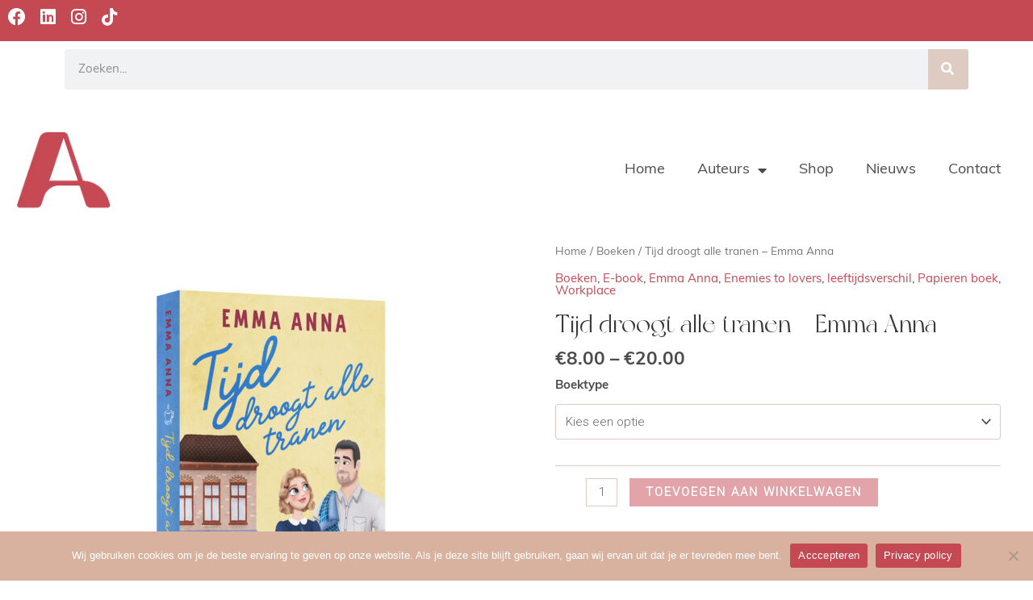

--- FILE ---
content_type: text/html; charset=UTF-8
request_url: https://aprilbooks.nl/product/tijd-droogt-alle-tranen-emma-anna/
body_size: 38156
content:
<!DOCTYPE html><html lang="nl-NL"><head><meta charset="UTF-8"><meta name="viewport" content="width=device-width, initial-scale=1"><link rel="profile" href="https://gmpg.org/xfn/11"><meta name='robots' content='index, follow, max-image-preview:large, max-snippet:-1, max-video-preview:-1' /><title>Tijd droogt alle tranen - Emma Anna - April Books</title><link rel="canonical" href="https://aprilbooks.nl/product/tijd-droogt-alle-tranen-emma-anna/" /><meta property="og:locale" content="nl_NL" /><meta property="og:type" content="article" /><meta property="og:title" content="Tijd droogt alle tranen - Emma Anna - April Books" /><meta property="og:description" content="De 28-jarige Roxanne probeert na de scheiding van de vader van haar twee kindjes haar leven langzaam weer op te pakken en opnieuw te ontdekken. Haar dagen in de brasserie waar ze werkt, worden echter gekleurd door onenigheden met haar veeleisende, hoogst irritante baas Marijn, vader van twee puberdochters. Discussies over te laat komen zijn &hellip; Tijd droogt alle tranen &#8211; Emma Anna Lees meer &raquo;" /><meta property="og:url" content="https://aprilbooks.nl/product/tijd-droogt-alle-tranen-emma-anna/" /><meta property="og:site_name" content="April Books" /><meta property="article:modified_time" content="2024-04-02T12:35:20+00:00" /><meta property="og:image" content="https://aprilbooks.nl/wp-content/uploads/2024/03/3D_TijdDroogtAlleTranen.jpg" /><meta property="og:image:width" content="2362" /><meta property="og:image:height" content="2362" /><meta property="og:image:type" content="image/jpeg" /><meta name="twitter:card" content="summary_large_image" /><meta name="twitter:label1" content="Geschatte leestijd" /><meta name="twitter:data1" content="1 minuut" /> <script type="application/ld+json" class="yoast-schema-graph">{"@context":"https://schema.org","@graph":[{"@type":"WebPage","@id":"https://aprilbooks.nl/product/tijd-droogt-alle-tranen-emma-anna/","url":"https://aprilbooks.nl/product/tijd-droogt-alle-tranen-emma-anna/","name":"Tijd droogt alle tranen - Emma Anna - April Books","isPartOf":{"@id":"https://aprilbooks.nl/#website"},"primaryImageOfPage":{"@id":"https://aprilbooks.nl/product/tijd-droogt-alle-tranen-emma-anna/#primaryimage"},"image":{"@id":"https://aprilbooks.nl/product/tijd-droogt-alle-tranen-emma-anna/#primaryimage"},"thumbnailUrl":"https://aprilbooks.nl/wp-content/uploads/2024/03/3D_TijdDroogtAlleTranen.jpg","datePublished":"2024-03-29T14:18:02+00:00","dateModified":"2024-04-02T12:35:20+00:00","breadcrumb":{"@id":"https://aprilbooks.nl/product/tijd-droogt-alle-tranen-emma-anna/#breadcrumb"},"inLanguage":"nl-NL","potentialAction":[{"@type":"ReadAction","target":["https://aprilbooks.nl/product/tijd-droogt-alle-tranen-emma-anna/"]}]},{"@type":"ImageObject","inLanguage":"nl-NL","@id":"https://aprilbooks.nl/product/tijd-droogt-alle-tranen-emma-anna/#primaryimage","url":"https://aprilbooks.nl/wp-content/uploads/2024/03/3D_TijdDroogtAlleTranen.jpg","contentUrl":"https://aprilbooks.nl/wp-content/uploads/2024/03/3D_TijdDroogtAlleTranen.jpg","width":2362,"height":2362},{"@type":"BreadcrumbList","@id":"https://aprilbooks.nl/product/tijd-droogt-alle-tranen-emma-anna/#breadcrumb","itemListElement":[{"@type":"ListItem","position":1,"name":"Home","item":"https://aprilbooks.nl/"},{"@type":"ListItem","position":2,"name":"Shop","item":"https://aprilbooks.nl/shop/"},{"@type":"ListItem","position":3,"name":"Tijd droogt alle tranen &#8211; Emma Anna"}]},{"@type":"WebSite","@id":"https://aprilbooks.nl/#website","url":"https://aprilbooks.nl/","name":"April Books","description":"Uitgeverij voor romantische boeken","potentialAction":[{"@type":"SearchAction","target":{"@type":"EntryPoint","urlTemplate":"https://aprilbooks.nl/?s={search_term_string}"},"query-input":{"@type":"PropertyValueSpecification","valueRequired":true,"valueName":"search_term_string"}}],"inLanguage":"nl-NL"}]}</script> <link rel='dns-prefetch' href='//fonts.googleapis.com' /><link rel="alternate" type="application/rss+xml" title="April Books &raquo; feed" href="https://aprilbooks.nl/feed/" /><link rel="alternate" type="application/rss+xml" title="April Books &raquo; reacties feed" href="https://aprilbooks.nl/comments/feed/" /><link rel="alternate" type="application/rss+xml" title="April Books &raquo; Tijd droogt alle tranen &#8211; Emma Anna reacties feed" href="https://aprilbooks.nl/product/tijd-droogt-alle-tranen-emma-anna/feed/" /><link rel="alternate" title="oEmbed (JSON)" type="application/json+oembed" href="https://aprilbooks.nl/wp-json/oembed/1.0/embed?url=https%3A%2F%2Faprilbooks.nl%2Fproduct%2Ftijd-droogt-alle-tranen-emma-anna%2F" /><link rel="alternate" title="oEmbed (XML)" type="text/xml+oembed" href="https://aprilbooks.nl/wp-json/oembed/1.0/embed?url=https%3A%2F%2Faprilbooks.nl%2Fproduct%2Ftijd-droogt-alle-tranen-emma-anna%2F&#038;format=xml" /><link rel="stylesheet" type="text/css" href="https://use.typekit.net/xvv8myl.css"><style id='wp-img-auto-sizes-contain-inline-css'>img:is([sizes=auto i],[sizes^="auto," i]){contain-intrinsic-size:3000px 1500px}
/*# sourceURL=wp-img-auto-sizes-contain-inline-css */</style><link rel='stylesheet' id='astra-theme-css-css' href='https://aprilbooks.nl/wp-content/themes/astra/assets/css/minified/main.min.css?ver=4.0.2' media='all' /><style id='astra-theme-css-inline-css'>:root{--ast-container-default-xlg-padding:6.67em;--ast-container-default-lg-padding:5.67em;--ast-container-default-slg-padding:4.34em;--ast-container-default-md-padding:3.34em;--ast-container-default-sm-padding:6.67em;--ast-container-default-xs-padding:2.4em;--ast-container-default-xxs-padding:1.4em;--ast-code-block-background:#EEEEEE;--ast-comment-inputs-background:#FAFAFA;}html{font-size:93.75%;}a,.page-title{color:var(--ast-global-color-0);}a:hover,a:focus{color:#c26870;}body,button,input,select,textarea,.ast-button,.ast-custom-button{font-family:-apple-system,BlinkMacSystemFont,Segoe UI,Roboto,Oxygen-Sans,Ubuntu,Cantarell,Helvetica Neue,sans-serif;font-weight:inherit;font-size:15px;font-size:1rem;line-height:1.6em;}blockquote{color:var(--ast-global-color-3);}h1,.entry-content h1,h2,.entry-content h2,h3,.entry-content h3,h4,.entry-content h4,h5,.entry-content h5,h6,.entry-content h6,.site-title,.site-title a{font-weight:600;}.site-title{font-size:35px;font-size:2.3333333333333rem;display:block;}.site-header .site-description{font-size:15px;font-size:1rem;display:none;}.entry-title{font-size:30px;font-size:2rem;}h1,.entry-content h1{font-size:40px;font-size:2.6666666666667rem;font-weight:600;line-height:1.4em;}h2,.entry-content h2{font-size:30px;font-size:2rem;font-weight:600;line-height:1.25em;}h3,.entry-content h3{font-size:25px;font-size:1.6666666666667rem;font-weight:600;line-height:1.2em;}h4,.entry-content h4{font-size:20px;font-size:1.3333333333333rem;line-height:1.2em;font-weight:600;}h5,.entry-content h5{font-size:18px;font-size:1.2rem;line-height:1.2em;font-weight:600;}h6,.entry-content h6{font-size:15px;font-size:1rem;line-height:1.25em;font-weight:600;}::selection{background-color:var(--ast-global-color-0);color:#ffffff;}body,h1,.entry-title a,.entry-content h1,h2,.entry-content h2,h3,.entry-content h3,h4,.entry-content h4,h5,.entry-content h5,h6,.entry-content h6{color:var(--ast-global-color-3);}.tagcloud a:hover,.tagcloud a:focus,.tagcloud a.current-item{color:#ffffff;border-color:var(--ast-global-color-0);background-color:var(--ast-global-color-0);}input:focus,input[type="text"]:focus,input[type="email"]:focus,input[type="url"]:focus,input[type="password"]:focus,input[type="reset"]:focus,input[type="search"]:focus,textarea:focus{border-color:var(--ast-global-color-0);}input[type="radio"]:checked,input[type=reset],input[type="checkbox"]:checked,input[type="checkbox"]:hover:checked,input[type="checkbox"]:focus:checked,input[type=range]::-webkit-slider-thumb{border-color:var(--ast-global-color-0);background-color:var(--ast-global-color-0);box-shadow:none;}.site-footer a:hover + .post-count,.site-footer a:focus + .post-count{background:var(--ast-global-color-0);border-color:var(--ast-global-color-0);}.single .nav-links .nav-previous,.single .nav-links .nav-next{color:var(--ast-global-color-0);}.entry-meta,.entry-meta *{line-height:1.45;color:var(--ast-global-color-0);}.entry-meta a:hover,.entry-meta a:hover *,.entry-meta a:focus,.entry-meta a:focus *,.page-links > .page-link,.page-links .page-link:hover,.post-navigation a:hover{color:#c26870;}#cat option,.secondary .calendar_wrap thead a,.secondary .calendar_wrap thead a:visited{color:var(--ast-global-color-0);}.secondary .calendar_wrap #today,.ast-progress-val span{background:var(--ast-global-color-0);}.secondary a:hover + .post-count,.secondary a:focus + .post-count{background:var(--ast-global-color-0);border-color:var(--ast-global-color-0);}.calendar_wrap #today > a{color:#ffffff;}.page-links .page-link,.single .post-navigation a{color:var(--ast-global-color-0);}.ast-archive-title{color:var(--ast-global-color-2);}.wp-block-latest-posts > li > a{color:var(--ast-global-color-2);}.widget-title{font-size:21px;font-size:1.4rem;color:var(--ast-global-color-2);}.single .ast-author-details .author-title{color:#c26870;}.ast-single-post .entry-content a,.ast-comment-content a:not(.ast-comment-edit-reply-wrap a){text-decoration:underline;}.ast-single-post .wp-block-button .wp-block-button__link,.ast-single-post .elementor-button-wrapper .elementor-button,.ast-single-post .entry-content .uagb-tab a,.ast-single-post .entry-content .uagb-ifb-cta a,.ast-single-post .entry-content .wp-block-uagb-buttons a,.ast-single-post .entry-content .uabb-module-content a,.ast-single-post .entry-content .uagb-post-grid a,.ast-single-post .entry-content .uagb-timeline a,.ast-single-post .entry-content .uagb-toc__wrap a,.ast-single-post .entry-content .uagb-taxomony-box a,.ast-single-post .entry-content .woocommerce a,.entry-content .wp-block-latest-posts > li > a,.ast-single-post .entry-content .wp-block-file__button{text-decoration:none;}.ast-logo-title-inline .site-logo-img{padding-right:1em;}@media (max-width:921px){#ast-desktop-header{display:none;}}@media (min-width:921px){#ast-mobile-header{display:none;}}.wp-block-buttons.aligncenter{justify-content:center;}@media (max-width:921px){.ast-theme-transparent-header #primary,.ast-theme-transparent-header #secondary{padding:0;}}@media (max-width:921px){.ast-plain-container.ast-no-sidebar #primary{padding:0;}}.ast-plain-container.ast-no-sidebar #primary{margin-top:0;margin-bottom:0;}.wp-block-button.is-style-outline .wp-block-button__link{border-color:var(--ast-global-color-0);border-top-width:0px;border-right-width:0px;border-bottom-width:0px;border-left-width:0px;}.wp-block-button.is-style-outline > .wp-block-button__link:not(.has-text-color),.wp-block-button.wp-block-button__link.is-style-outline:not(.has-text-color){color:var(--ast-global-color-0);}.wp-block-button.is-style-outline .wp-block-button__link:hover,.wp-block-button.is-style-outline .wp-block-button__link:focus{color:var(--ast-global-color-5) !important;background-color:#c26870;border-color:#c26870;}.post-page-numbers.current .page-link,.ast-pagination .page-numbers.current{color:#ffffff;border-color:var(--ast-global-color-0);background-color:var(--ast-global-color-0);border-radius:2px;}.wp-block-button.is-style-outline .wp-block-button__link{border-top-width:0px;border-right-width:0px;border-bottom-width:0px;border-left-width:0px;}h1.widget-title{font-weight:600;}h2.widget-title{font-weight:600;}h3.widget-title{font-weight:600;}@media (max-width:921px){.ast-separate-container #primary,.ast-separate-container #secondary{padding:1.5em 0;}#primary,#secondary{padding:1.5em 0;margin:0;}.ast-left-sidebar #content > .ast-container{display:flex;flex-direction:column-reverse;width:100%;}.ast-separate-container .ast-article-post,.ast-separate-container .ast-article-single{padding:1.5em 2.14em;}.ast-author-box img.avatar{margin:20px 0 0 0;}}@media (min-width:922px){.ast-separate-container.ast-right-sidebar #primary,.ast-separate-container.ast-left-sidebar #primary{border:0;}.search-no-results.ast-separate-container #primary{margin-bottom:4em;}}.wp-block-button .wp-block-button__link{color:var(--ast-global-color-5);}.wp-block-button .wp-block-button__link:hover,.wp-block-button .wp-block-button__link:focus{color:var(--ast-global-color-5);background-color:#c26870;border-color:#c26870;}.elementor-widget-heading h1.elementor-heading-title{line-height:1.4em;}.elementor-widget-heading h2.elementor-heading-title{line-height:1.25em;}.elementor-widget-heading h3.elementor-heading-title{line-height:1.2em;}.elementor-widget-heading h4.elementor-heading-title{line-height:1.2em;}.elementor-widget-heading h5.elementor-heading-title{line-height:1.2em;}.elementor-widget-heading h6.elementor-heading-title{line-height:1.25em;}.wp-block-button .wp-block-button__link,.wp-block-search .wp-block-search__button,body .wp-block-file .wp-block-file__button{border-style:solid;border-top-width:0px;border-right-width:0px;border-left-width:0px;border-bottom-width:0px;border-color:var(--ast-global-color-0);background-color:var(--ast-global-color-0);color:var(--ast-global-color-5);font-family:'Roboto',sans-serif;font-weight:300;line-height:1em;text-transform:uppercase;letter-spacing:2px;border-radius:0px;padding-top:10px;padding-right:20px;padding-bottom:10px;padding-left:20px;}.menu-toggle,button,.ast-button,.ast-custom-button,.button,input#submit,input[type="button"],input[type="submit"],input[type="reset"],form[CLASS*="wp-block-search__"].wp-block-search .wp-block-search__inside-wrapper .wp-block-search__button,body .wp-block-file .wp-block-file__button{border-style:solid;border-top-width:0px;border-right-width:0px;border-left-width:0px;border-bottom-width:0px;color:var(--ast-global-color-5);border-color:var(--ast-global-color-0);background-color:var(--ast-global-color-0);border-radius:0px;padding-top:10px;padding-right:20px;padding-bottom:10px;padding-left:20px;font-family:'Roboto',sans-serif;font-weight:300;line-height:1em;text-transform:uppercase;letter-spacing:2px;}button:focus,.menu-toggle:hover,button:hover,.ast-button:hover,.ast-custom-button:hover .button:hover,.ast-custom-button:hover ,input[type=reset]:hover,input[type=reset]:focus,input#submit:hover,input#submit:focus,input[type="button"]:hover,input[type="button"]:focus,input[type="submit"]:hover,input[type="submit"]:focus,form[CLASS*="wp-block-search__"].wp-block-search .wp-block-search__inside-wrapper .wp-block-search__button:hover,form[CLASS*="wp-block-search__"].wp-block-search .wp-block-search__inside-wrapper .wp-block-search__button:focus,body .wp-block-file .wp-block-file__button:hover,body .wp-block-file .wp-block-file__button:focus{color:var(--ast-global-color-5);background-color:#c26870;border-color:#c26870;}@media (min-width:544px){.ast-container{max-width:100%;}}@media (max-width:544px){.ast-separate-container .ast-article-post,.ast-separate-container .ast-article-single,.ast-separate-container .comments-title,.ast-separate-container .ast-archive-description{padding:1.5em 1em;}.ast-separate-container #content .ast-container{padding-left:0.54em;padding-right:0.54em;}.ast-separate-container .ast-comment-list li.depth-1{padding:1.5em 1em;margin-bottom:1.5em;}.ast-separate-container .ast-comment-list .bypostauthor{padding:.5em;}.ast-search-menu-icon.ast-dropdown-active .search-field{width:170px;}}@media (max-width:921px){.ast-mobile-header-stack .main-header-bar .ast-search-menu-icon{display:inline-block;}.ast-header-break-point.ast-header-custom-item-outside .ast-mobile-header-stack .main-header-bar .ast-search-icon{margin:0;}.ast-comment-avatar-wrap img{max-width:2.5em;}.ast-separate-container .ast-comment-list li.depth-1{padding:1.5em 2.14em;}.ast-separate-container .comment-respond{padding:2em 2.14em;}.ast-comment-meta{padding:0 1.8888em 1.3333em;}}.ast-separate-container{background-color:var(--ast-global-color-5);;background-image:none;;}@media (max-width:921px){.site-title{display:block;}.site-header .site-description{display:none;}.entry-title{font-size:30px;}h1,.entry-content h1{font-size:30px;}h2,.entry-content h2{font-size:25px;}h3,.entry-content h3{font-size:20px;}}@media (max-width:544px){.site-title{display:block;}.site-header .site-description{display:none;}.entry-title{font-size:30px;}h1,.entry-content h1{font-size:30px;}h2,.entry-content h2{font-size:25px;}h3,.entry-content h3{font-size:20px;}body,.ast-separate-container{background-color:var(--ast-global-color-5);;background-image:none;;}}@media (max-width:921px){html{font-size:85.5%;}}@media (max-width:544px){html{font-size:85.5%;}}@media (min-width:922px){.ast-container{max-width:1240px;}}@media (min-width:922px){.site-content .ast-container{display:flex;}}@media (max-width:921px){.site-content .ast-container{flex-direction:column;}}@media (min-width:922px){.main-header-menu .sub-menu .menu-item.ast-left-align-sub-menu:hover > .sub-menu,.main-header-menu .sub-menu .menu-item.ast-left-align-sub-menu.focus > .sub-menu{margin-left:-0px;}}blockquote,cite {font-style: initial;}.wp-block-file {display: flex;align-items: center;flex-wrap: wrap;justify-content: space-between;}.wp-block-pullquote {border: none;}.wp-block-pullquote blockquote::before {content: "\201D";font-family: "Helvetica",sans-serif;display: flex;transform: rotate( 180deg );font-size: 6rem;font-style: normal;line-height: 1;font-weight: bold;align-items: center;justify-content: center;}.has-text-align-right > blockquote::before {justify-content: flex-start;}.has-text-align-left > blockquote::before {justify-content: flex-end;}figure.wp-block-pullquote.is-style-solid-color blockquote {max-width: 100%;text-align: inherit;}html body {--wp--custom--ast-default-block-top-padding: ;--wp--custom--ast-default-block-right-padding: ;--wp--custom--ast-default-block-bottom-padding: ;--wp--custom--ast-default-block-left-padding: ;--wp--custom--ast-container-width: 1200px;--wp--custom--ast-content-width-size: 910px;--wp--custom--ast-wide-width-size: 1200px;}.ast-narrow-container {--wp--custom--ast-content-width-size: 750px;--wp--custom--ast-wide-width-size: 750px;}@media(max-width: 921px) {html body {--wp--custom--ast-default-block-top-padding: ;--wp--custom--ast-default-block-right-padding: ;--wp--custom--ast-default-block-bottom-padding: ;--wp--custom--ast-default-block-left-padding: ;}}@media(max-width: 544px) {html body {--wp--custom--ast-default-block-top-padding: ;--wp--custom--ast-default-block-right-padding: ;--wp--custom--ast-default-block-bottom-padding: ;--wp--custom--ast-default-block-left-padding: ;}}.entry-content > .wp-block-group,.entry-content > .wp-block-cover,.entry-content > .wp-block-columns {padding-top: var(--wp--custom--ast-default-block-top-padding);padding-right: var(--wp--custom--ast-default-block-right-padding);padding-bottom: var(--wp--custom--ast-default-block-bottom-padding);padding-left: var(--wp--custom--ast-default-block-left-padding);}.ast-plain-container.ast-no-sidebar .entry-content .alignfull,.ast-page-builder-template .ast-no-sidebar .entry-content .alignfull {margin-left: calc( -50vw + 50%);margin-right: calc( -50vw + 50%);max-width: 100vw;width: 100vw;}.ast-plain-container.ast-no-sidebar .entry-content .alignfull .alignfull,.ast-page-builder-template.ast-no-sidebar .entry-content .alignfull .alignfull,.ast-plain-container.ast-no-sidebar .entry-content .alignfull .alignwide,.ast-page-builder-template.ast-no-sidebar .entry-content .alignfull .alignwide,.ast-plain-container.ast-no-sidebar .entry-content .alignwide .alignfull,.ast-page-builder-template.ast-no-sidebar .entry-content .alignwide .alignfull,.ast-plain-container.ast-no-sidebar .entry-content .alignwide .alignwide,.ast-page-builder-template.ast-no-sidebar .entry-content .alignwide .alignwide,.ast-plain-container.ast-no-sidebar .entry-content .wp-block-column .alignfull,.ast-page-builder-template.ast-no-sidebar .entry-content .wp-block-column .alignfull,.ast-plain-container.ast-no-sidebar .entry-content .wp-block-column .alignwide,.ast-page-builder-template.ast-no-sidebar .entry-content .wp-block-column .alignwide {margin-left: auto;margin-right: auto;width: 100%;}[ast-blocks-layout] .wp-block-separator:not(.is-style-dots) {height: 0;}[ast-blocks-layout] .wp-block-separator {margin: 20px auto;}[ast-blocks-layout] .wp-block-separator:not(.is-style-wide):not(.is-style-dots) {max-width: 100px;}[ast-blocks-layout] .wp-block-separator.has-background {padding: 0;}.entry-content[ast-blocks-layout] > * {max-width: var(--wp--custom--ast-content-width-size);margin-left: auto;margin-right: auto;}.entry-content[ast-blocks-layout] > .alignwide,.entry-content[ast-blocks-layout] .wp-block-cover__inner-container,.entry-content[ast-blocks-layout] > p {max-width: var(--wp--custom--ast-wide-width-size);}.entry-content[ast-blocks-layout] .alignfull {max-width: none;}.entry-content .wp-block-columns {margin-bottom: 0;}blockquote {margin: 1.5em;border: none;}.wp-block-quote:not(.has-text-align-right):not(.has-text-align-center) {border-left: 5px solid rgba(0,0,0,0.05);}.has-text-align-right > blockquote,blockquote.has-text-align-right {border-right: 5px solid rgba(0,0,0,0.05);}.has-text-align-left > blockquote,blockquote.has-text-align-left {border-left: 5px solid rgba(0,0,0,0.05);}.wp-block-site-tagline,.wp-block-latest-posts .read-more {margin-top: 15px;}.wp-block-loginout p label {display: block;}.wp-block-loginout p:not(.login-remember):not(.login-submit) input {width: 100%;}.wp-block-loginout input:focus {border-color: transparent;}.wp-block-loginout input:focus {outline: thin dotted;}.entry-content .wp-block-media-text .wp-block-media-text__content {padding: 0 0 0 8%;}.entry-content .wp-block-media-text.has-media-on-the-right .wp-block-media-text__content {padding: 0 8% 0 0;}.entry-content .wp-block-media-text.has-background .wp-block-media-text__content {padding: 8%;}.entry-content .wp-block-cover:not([class*="background-color"]) .wp-block-cover__inner-container,.entry-content .wp-block-cover:not([class*="background-color"]) .wp-block-cover-image-text,.entry-content .wp-block-cover:not([class*="background-color"]) .wp-block-cover-text,.entry-content .wp-block-cover-image:not([class*="background-color"]) .wp-block-cover__inner-container,.entry-content .wp-block-cover-image:not([class*="background-color"]) .wp-block-cover-image-text,.entry-content .wp-block-cover-image:not([class*="background-color"]) .wp-block-cover-text {color: var(--ast-global-color-5);}.wp-block-loginout .login-remember input {width: 1.1rem;height: 1.1rem;margin: 0 5px 4px 0;vertical-align: middle;}.wp-block-latest-posts > li > *:first-child,.wp-block-latest-posts:not(.is-grid) > li:first-child {margin-top: 0;}.wp-block-latest-posts > li > a {font-size: 28px;}.wp-block-latest-posts > li > *,.wp-block-latest-posts:not(.is-grid) > li {margin-top: 15px;margin-bottom: 15px;}.wp-block-latest-posts .wp-block-latest-posts__post-date,.wp-block-latest-posts .wp-block-latest-posts__post-author {font-size: 15px;}@media (max-width:544px){.wp-block-columns .wp-block-column:not(:last-child){margin-bottom:20px;}.wp-block-latest-posts{margin:0;}}@media( max-width: 600px ) {.entry-content .wp-block-media-text .wp-block-media-text__content,.entry-content .wp-block-media-text.has-media-on-the-right .wp-block-media-text__content {padding: 8% 0 0;}.entry-content .wp-block-media-text.has-background .wp-block-media-text__content {padding: 8%;}}.ast-narrow-container .site-content .wp-block-uagb-image--align-full .wp-block-uagb-image__figure {max-width: 100%;margin-left: auto;margin-right: auto;}:root .has-ast-global-color-0-color{color:var(--ast-global-color-0);}:root .has-ast-global-color-0-background-color{background-color:var(--ast-global-color-0);}:root .wp-block-button .has-ast-global-color-0-color{color:var(--ast-global-color-0);}:root .wp-block-button .has-ast-global-color-0-background-color{background-color:var(--ast-global-color-0);}:root .has-ast-global-color-1-color{color:var(--ast-global-color-1);}:root .has-ast-global-color-1-background-color{background-color:var(--ast-global-color-1);}:root .wp-block-button .has-ast-global-color-1-color{color:var(--ast-global-color-1);}:root .wp-block-button .has-ast-global-color-1-background-color{background-color:var(--ast-global-color-1);}:root .has-ast-global-color-2-color{color:var(--ast-global-color-2);}:root .has-ast-global-color-2-background-color{background-color:var(--ast-global-color-2);}:root .wp-block-button .has-ast-global-color-2-color{color:var(--ast-global-color-2);}:root .wp-block-button .has-ast-global-color-2-background-color{background-color:var(--ast-global-color-2);}:root .has-ast-global-color-3-color{color:var(--ast-global-color-3);}:root .has-ast-global-color-3-background-color{background-color:var(--ast-global-color-3);}:root .wp-block-button .has-ast-global-color-3-color{color:var(--ast-global-color-3);}:root .wp-block-button .has-ast-global-color-3-background-color{background-color:var(--ast-global-color-3);}:root .has-ast-global-color-4-color{color:var(--ast-global-color-4);}:root .has-ast-global-color-4-background-color{background-color:var(--ast-global-color-4);}:root .wp-block-button .has-ast-global-color-4-color{color:var(--ast-global-color-4);}:root .wp-block-button .has-ast-global-color-4-background-color{background-color:var(--ast-global-color-4);}:root .has-ast-global-color-5-color{color:var(--ast-global-color-5);}:root .has-ast-global-color-5-background-color{background-color:var(--ast-global-color-5);}:root .wp-block-button .has-ast-global-color-5-color{color:var(--ast-global-color-5);}:root .wp-block-button .has-ast-global-color-5-background-color{background-color:var(--ast-global-color-5);}:root .has-ast-global-color-6-color{color:var(--ast-global-color-6);}:root .has-ast-global-color-6-background-color{background-color:var(--ast-global-color-6);}:root .wp-block-button .has-ast-global-color-6-color{color:var(--ast-global-color-6);}:root .wp-block-button .has-ast-global-color-6-background-color{background-color:var(--ast-global-color-6);}:root .has-ast-global-color-7-color{color:var(--ast-global-color-7);}:root .has-ast-global-color-7-background-color{background-color:var(--ast-global-color-7);}:root .wp-block-button .has-ast-global-color-7-color{color:var(--ast-global-color-7);}:root .wp-block-button .has-ast-global-color-7-background-color{background-color:var(--ast-global-color-7);}:root .has-ast-global-color-8-color{color:var(--ast-global-color-8);}:root .has-ast-global-color-8-background-color{background-color:var(--ast-global-color-8);}:root .wp-block-button .has-ast-global-color-8-color{color:var(--ast-global-color-8);}:root .wp-block-button .has-ast-global-color-8-background-color{background-color:var(--ast-global-color-8);}:root{--ast-global-color-0:#c54953;--ast-global-color-1:#d9b19f;--ast-global-color-2:#3a3a3a;--ast-global-color-3:#4b4b4b;--ast-global-color-4:#decbc1;--ast-global-color-5:#FFFFFF;--ast-global-color-6:#decbc1;--ast-global-color-7:#424242;--ast-global-color-8:#000000;}:root {--ast-border-color : var(--ast-global-color-4);}.ast-breadcrumbs .trail-browse,.ast-breadcrumbs .trail-items,.ast-breadcrumbs .trail-items li{display:inline-block;margin:0;padding:0;border:none;background:inherit;text-indent:0;}.ast-breadcrumbs .trail-browse{font-size:inherit;font-style:inherit;font-weight:inherit;color:inherit;}.ast-breadcrumbs .trail-items{list-style:none;}.trail-items li::after{padding:0 0.3em;content:"\00bb";}.trail-items li:last-of-type::after{display:none;}h1,.entry-content h1,h2,.entry-content h2,h3,.entry-content h3,h4,.entry-content h4,h5,.entry-content h5,h6,.entry-content h6{color:var(--ast-global-color-2);}.entry-title a{color:var(--ast-global-color-2);}@media (max-width:921px){.ast-builder-grid-row-container.ast-builder-grid-row-tablet-3-firstrow .ast-builder-grid-row > *:first-child,.ast-builder-grid-row-container.ast-builder-grid-row-tablet-3-lastrow .ast-builder-grid-row > *:last-child{grid-column:1 / -1;}}@media (max-width:544px){.ast-builder-grid-row-container.ast-builder-grid-row-mobile-3-firstrow .ast-builder-grid-row > *:first-child,.ast-builder-grid-row-container.ast-builder-grid-row-mobile-3-lastrow .ast-builder-grid-row > *:last-child{grid-column:1 / -1;}}.elementor-template-full-width .ast-container{display:block;}@media (max-width:544px){.elementor-element .elementor-wc-products .woocommerce[class*="columns-"] ul.products li.product{width:auto;margin:0;}.elementor-element .woocommerce .woocommerce-result-count{float:none;}}.ast-desktop .ast-mobile-popup-drawer.active .ast-mobile-popup-inner{max-width:35%;}@media (max-width:921px){.ast-mobile-popup-drawer.active .ast-mobile-popup-inner{max-width:90%;}}@media (max-width:544px){.ast-mobile-popup-drawer.active .ast-mobile-popup-inner{max-width:90%;}}.ast-header-break-point .main-header-bar{border-bottom-width:1px;}@media (min-width:922px){.main-header-bar{border-bottom-width:1px;}}.main-header-menu .menu-item,#astra-footer-menu .menu-item,.main-header-bar .ast-masthead-custom-menu-items{-js-display:flex;display:flex;-webkit-box-pack:center;-webkit-justify-content:center;-moz-box-pack:center;-ms-flex-pack:center;justify-content:center;-webkit-box-orient:vertical;-webkit-box-direction:normal;-webkit-flex-direction:column;-moz-box-orient:vertical;-moz-box-direction:normal;-ms-flex-direction:column;flex-direction:column;}.main-header-menu > .menu-item > .menu-link,#astra-footer-menu > .menu-item > .menu-link{height:100%;-webkit-box-align:center;-webkit-align-items:center;-moz-box-align:center;-ms-flex-align:center;align-items:center;-js-display:flex;display:flex;}.ast-header-break-point .main-navigation ul .menu-item .menu-link .icon-arrow:first-of-type svg{top:.2em;margin-top:0px;margin-left:0px;width:.65em;transform:translate(0,-2px) rotateZ(270deg);}.ast-mobile-popup-content .ast-submenu-expanded > .ast-menu-toggle{transform:rotateX(180deg);overflow-y:auto;}.ast-separate-container .blog-layout-1,.ast-separate-container .blog-layout-2,.ast-separate-container .blog-layout-3{background-color:transparent;background-image:none;}.ast-separate-container .ast-article-post{background-color:var(--ast-global-color-5);;background-image:none;;}@media (max-width:921px){.ast-separate-container .ast-article-post{background-color:var(--ast-global-color-5);;background-image:none;;}}@media (max-width:544px){.ast-separate-container .ast-article-post{background-color:var(--ast-global-color-5);;background-image:none;;}}.ast-separate-container .ast-article-single:not(.ast-related-post),.ast-separate-container .comments-area .comment-respond,.ast-separate-container .comments-area .ast-comment-list li,.ast-separate-container .ast-woocommerce-container,.ast-separate-container .error-404,.ast-separate-container .no-results,.single.ast-separate-container.ast-author-meta,.ast-separate-container .related-posts-title-wrapper,.ast-separate-container.ast-two-container #secondary .widget,.ast-separate-container .comments-count-wrapper,.ast-box-layout.ast-plain-container .site-content,.ast-padded-layout.ast-plain-container .site-content,.ast-separate-container .comments-area .comments-title,.ast-narrow-container .site-content{background-color:var(--ast-global-color-5);;background-image:none;;}@media (max-width:921px){.ast-separate-container .ast-article-single:not(.ast-related-post),.ast-separate-container .comments-area .comment-respond,.ast-separate-container .comments-area .ast-comment-list li,.ast-separate-container .ast-woocommerce-container,.ast-separate-container .error-404,.ast-separate-container .no-results,.single.ast-separate-container.ast-author-meta,.ast-separate-container .related-posts-title-wrapper,.ast-separate-container.ast-two-container #secondary .widget,.ast-separate-container .comments-count-wrapper,.ast-box-layout.ast-plain-container .site-content,.ast-padded-layout.ast-plain-container .site-content,.ast-separate-container .comments-area .comments-title,.ast-narrow-container .site-content{background-color:var(--ast-global-color-5);;background-image:none;;}}@media (max-width:544px){.ast-separate-container .ast-article-single:not(.ast-related-post),.ast-separate-container .comments-area .comment-respond,.ast-separate-container .comments-area .ast-comment-list li,.ast-separate-container .ast-woocommerce-container,.ast-separate-container .error-404,.ast-separate-container .no-results,.single.ast-separate-container.ast-author-meta,.ast-separate-container .related-posts-title-wrapper,.ast-separate-container.ast-two-container #secondary .widget,.ast-separate-container .comments-count-wrapper,.ast-box-layout.ast-plain-container .site-content,.ast-padded-layout.ast-plain-container .site-content,.ast-separate-container .comments-area .comments-title,.ast-narrow-container .site-content{background-color:var(--ast-global-color-5);;background-image:none;;}}.ast-plain-container,.ast-page-builder-template{background-color:var(--ast-global-color-5);;background-image:none;;}@media (max-width:921px){.ast-plain-container,.ast-page-builder-template{background-color:var(--ast-global-color-5);;background-image:none;;}}@media (max-width:544px){.ast-plain-container,.ast-page-builder-template{background-color:var(--ast-global-color-5);;background-image:none;;}}.ast-builder-menu-mobile .main-navigation .menu-item.menu-item-has-children > .ast-menu-toggle{top:0;}.ast-builder-menu-mobile .main-navigation .menu-item-has-children > .menu-link:after{content:unset;}.ast-hfb-header .ast-builder-menu-mobile .main-header-menu,.ast-hfb-header .ast-builder-menu-mobile .main-navigation .menu-item .menu-link,.ast-hfb-header .ast-builder-menu-mobile .main-navigation .menu-item .sub-menu .menu-link{border-style:none;}.ast-builder-menu-mobile .main-navigation .menu-item.menu-item-has-children > .ast-menu-toggle{top:0;}@media (max-width:921px){.ast-builder-menu-mobile .main-navigation .menu-item.menu-item-has-children > .ast-menu-toggle{top:0;}.ast-builder-menu-mobile .main-navigation .menu-item-has-children > .menu-link:after{content:unset;}}@media (max-width:544px){.ast-builder-menu-mobile .main-navigation .menu-item.menu-item-has-children > .ast-menu-toggle{top:0;}}.ast-builder-menu-mobile .main-navigation{display:block;}@media (max-width:921px){.ast-header-break-point .ast-builder-menu-mobile .main-navigation{display:block;}}@media (max-width:544px){.ast-header-break-point .ast-builder-menu-mobile .main-navigation{display:block;}}:root{--e-global-color-astglobalcolor0:#c54953;--e-global-color-astglobalcolor1:#d9b19f;--e-global-color-astglobalcolor2:#3a3a3a;--e-global-color-astglobalcolor3:#4b4b4b;--e-global-color-astglobalcolor4:#decbc1;--e-global-color-astglobalcolor5:#FFFFFF;--e-global-color-astglobalcolor6:#decbc1;--e-global-color-astglobalcolor7:#424242;--e-global-color-astglobalcolor8:#000000;}.comment-reply-title{font-size:24px;font-size:1.6rem;}.ast-comment-meta{line-height:1.666666667;color:var(--ast-global-color-0);font-size:12px;font-size:0.8rem;}.ast-comment-list #cancel-comment-reply-link{font-size:15px;font-size:1rem;}.comments-title {padding: 2em 0;}.comments-title {font-weight: normal;word-wrap: break-word;}.ast-comment-list {margin: 0;word-wrap: break-word;padding-bottom: 0.5em;list-style: none;}.ast-comment-list li {list-style: none;}.ast-comment-list .ast-comment-edit-reply-wrap {-js-display: flex;display: flex;justify-content: flex-end;}.ast-comment-list .ast-edit-link {flex: 1;}.ast-comment-list .comment-awaiting-moderation {margin-bottom: 0;}.ast-comment {padding: 1em 0 ;}.ast-comment-info img {border-radius: 50%;}.ast-comment-cite-wrap cite {font-style: normal;}.comment-reply-title {padding-top: 1em;font-weight: normal;line-height: 1.65;}.ast-comment-meta {margin-bottom: 0.5em;}.comments-area {border-top: 1px solid #eeeeee;margin-top: 2em;}.comments-area .comment-form-comment {width: 100%;border: none;margin: 0;padding: 0;}.comments-area .comment-notes,.comments-area .comment-textarea,.comments-area .form-allowed-tags {margin-bottom: 1.5em;}.comments-area .form-submit {margin-bottom: 0;}.comments-area textarea#comment,.comments-area .ast-comment-formwrap input[type="text"] {width: 100%;border-radius: 0;vertical-align: middle;margin-bottom: 10px;}.comments-area .no-comments {margin-top: 0.5em;margin-bottom: 0.5em;}.comments-area p.logged-in-as {margin-bottom: 1em;}.ast-separate-container .comments-area {border-top: 0;}.ast-separate-container .ast-comment-list {padding-bottom: 0;}.ast-separate-container .ast-comment-list li {background-color: #fff;}.ast-separate-container .ast-comment-list li.depth-1 .children li {padding-bottom: 0;padding-top: 0;margin-bottom: 0;}.ast-separate-container .ast-comment-list li.depth-1 .ast-comment,.ast-separate-container .ast-comment-list li.depth-2 .ast-comment {border-bottom: 0;}.ast-separate-container .ast-comment-list .comment-respond {padding-top: 0;padding-bottom: 1em;background-color: transparent;}.ast-separate-container .ast-comment-list .pingback p {margin-bottom: 0;}.ast-separate-container .ast-comment-list .bypostauthor {padding: 2em;margin-bottom: 1em;}.ast-separate-container .ast-comment-list .bypostauthor li {background: transparent;margin-bottom: 0;padding: 0 0 0 2em;}.ast-separate-container .comment-reply-title {padding-top: 0;}.comment-content a {word-wrap: break-word;}.comment-form-legend {margin-bottom: unset;padding: 0 0.5em;}.ast-separate-container .ast-comment-list li.depth-1 {padding: 4em 6.67em;margin-bottom: 2em;}@media (max-width: 1200px) {.ast-separate-container .ast-comment-list li.depth-1 {padding: 3em 3.34em;}}.ast-separate-container .comment-respond {background-color: #fff;padding: 4em 6.67em;border-bottom: 0;}@media (max-width: 1200px) {.ast-separate-container .comment-respond {padding: 3em 2.34em;}}.ast-separate-container .comments-title {background-color: #fff;padding: 1.2em 3.99em 0;}.ast-comment-list li.depth-1 .ast-comment,.ast-comment-list li.depth-2 .ast-comment {border-bottom: 1px solid #eeeeee;}.ast-comment-list .children {margin-left: 2em;}@media (max-width: 992px) {.ast-comment-list .children {margin-left: 1em;}}.ast-comment-list #cancel-comment-reply-link {white-space: nowrap;font-size: 15px;font-size: 1rem;margin-left: 1em;}.ast-comment-info {display: flex;position: relative;}.ast-comment-meta {justify-content: right;padding: 0 3.4em 1.60em;}.ast-comment-time .timendate{margin-right: 0.5em;}.comments-area #wp-comment-cookies-consent {margin-right: 10px;}.ast-page-builder-template .comments-area {padding-left: 20px;padding-right: 20px;margin-top: 0;margin-bottom: 2em;}.ast-separate-container .ast-comment-list .bypostauthor .bypostauthor {background: transparent;margin-bottom: 0;padding-right: 0;padding-bottom: 0;padding-top: 0;}@media (min-width:922px){.ast-separate-container .ast-comment-list li .comment-respond{padding-left:2.66666em;padding-right:2.66666em;}}@media (max-width:544px){.ast-separate-container .ast-comment-list li.depth-1{padding:1.5em 1em;margin-bottom:1.5em;}.ast-separate-container .ast-comment-list .bypostauthor{padding:.5em;}.ast-separate-container .comment-respond{padding:1.5em 1em;}.ast-separate-container .ast-comment-list .bypostauthor li{padding:0 0 0 .5em;}.ast-comment-list .children{margin-left:0.66666em;}}@media (max-width:921px){.ast-comment-avatar-wrap img{max-width:2.5em;}.comments-area{margin-top:1.5em;}.ast-comment-meta{padding:0 1.8888em 1.3333em;}.ast-separate-container .ast-comment-list li.depth-1{padding:1.5em 2.14em;}.ast-separate-container .comment-respond{padding:2em 2.14em;}.ast-separate-container .comments-title{padding:1.43em 1.48em;}.ast-comment-avatar-wrap{margin-right:0.5em;}}
/*# sourceURL=astra-theme-css-inline-css */</style><link rel='stylesheet' id='astra-google-fonts-css' href='https://fonts.googleapis.com/css?family=Roboto%3A300&#038;display=fallback&#038;ver=4.0.2' media='all' /><style id='wp-emoji-styles-inline-css'>img.wp-smiley, img.emoji {
		display: inline !important;
		border: none !important;
		box-shadow: none !important;
		height: 1em !important;
		width: 1em !important;
		margin: 0 0.07em !important;
		vertical-align: -0.1em !important;
		background: none !important;
		padding: 0 !important;
	}
/*# sourceURL=wp-emoji-styles-inline-css */</style><link rel='stylesheet' id='wp-block-library-css' href='https://aprilbooks.nl/wp-includes/css/dist/block-library/style.min.css?ver=6.9' media='all' /><style id='wp-block-library-inline-css'>/*wp_block_styles_on_demand_placeholder:696f1fa23c556*/
/*# sourceURL=wp-block-library-inline-css */</style><link rel='stylesheet' id='cookie-notice-front-css' href='https://aprilbooks.nl/wp-content/plugins/cookie-notice/css/front.min.css?ver=2.5.5' media='all' /><link rel='stylesheet' id='wcpf-plugin-style-css' href='https://aprilbooks.nl/wp-content/cache/autoptimize/autoptimize_single_7eacbbca06a708ff3a9c6a1d67ed9d1f.php?ver=1.3.6' media='all' /><link rel='stylesheet' id='photoswipe-css' href='https://aprilbooks.nl/wp-content/plugins/woocommerce/assets/css/photoswipe/photoswipe.min.css?ver=9.6.3' media='all' /><link rel='stylesheet' id='photoswipe-default-skin-css' href='https://aprilbooks.nl/wp-content/plugins/woocommerce/assets/css/photoswipe/default-skin/default-skin.min.css?ver=9.6.3' media='all' /><link rel='stylesheet' id='woocommerce-layout-css' href='https://aprilbooks.nl/wp-content/themes/astra/assets/css/minified/compatibility/woocommerce/woocommerce-layout-grid.min.css?ver=4.0.2' media='all' /><link rel='stylesheet' id='woocommerce-smallscreen-css' href='https://aprilbooks.nl/wp-content/themes/astra/assets/css/minified/compatibility/woocommerce/woocommerce-smallscreen-grid.min.css?ver=4.0.2' media='only screen and (max-width: 921px)' /><link rel='stylesheet' id='woocommerce-general-css' href='https://aprilbooks.nl/wp-content/themes/astra/assets/css/minified/compatibility/woocommerce/woocommerce-grid.min.css?ver=4.0.2' media='all' /><style id='woocommerce-general-inline-css'>#customer_details h3:not(.elementor-widget-woocommerce-checkout-page h3){font-size:1.2rem;padding:20px 0 14px;margin:0 0 20px;border-bottom:1px solid var(--ast-border-color);font-weight:700;}form #order_review_heading:not(.elementor-widget-woocommerce-checkout-page #order_review_heading){border-width:2px 2px 0 2px;border-style:solid;font-size:1.2rem;margin:0;padding:1.5em 1.5em 1em;border-color:var(--ast-border-color);font-weight:700;}form #order_review:not(.elementor-widget-woocommerce-checkout-page #order_review){padding:0 2em;border-width:0 2px 2px;border-style:solid;border-color:var(--ast-border-color);}ul#shipping_method li:not(.elementor-widget-woocommerce-cart #shipping_method li){margin:0;padding:0.25em 0 0.25em 22px;text-indent:-22px;list-style:none outside;}.woocommerce span.onsale, .wc-block-grid__product .wc-block-grid__product-onsale{background-color:var(--ast-global-color-0);color:#ffffff;}.woocommerce a.button, .woocommerce button.button, .woocommerce .woocommerce-message a.button, .woocommerce #respond input#submit.alt, .woocommerce a.button.alt, .woocommerce button.button.alt, .woocommerce input.button.alt, .woocommerce input.button,.woocommerce input.button:disabled, .woocommerce input.button:disabled[disabled], .woocommerce input.button:disabled:hover, .woocommerce input.button:disabled[disabled]:hover, .woocommerce #respond input#submit, .woocommerce button.button.alt.disabled, .wc-block-grid__products .wc-block-grid__product .wp-block-button__link, .wc-block-grid__product-onsale{color:var(--ast-global-color-5);border-color:var(--ast-global-color-0);background-color:var(--ast-global-color-0);}.woocommerce a.button:hover, .woocommerce button.button:hover, .woocommerce .woocommerce-message a.button:hover,.woocommerce #respond input#submit:hover,.woocommerce #respond input#submit.alt:hover, .woocommerce a.button.alt:hover, .woocommerce button.button.alt:hover, .woocommerce input.button.alt:hover, .woocommerce input.button:hover, .woocommerce button.button.alt.disabled:hover, .wc-block-grid__products .wc-block-grid__product .wp-block-button__link:hover{color:var(--ast-global-color-5);border-color:#c26870;background-color:#c26870;}.woocommerce-message, .woocommerce-info{border-top-color:var(--ast-global-color-0);}.woocommerce-message::before,.woocommerce-info::before{color:var(--ast-global-color-0);}.woocommerce ul.products li.product .price, .woocommerce div.product p.price, .woocommerce div.product span.price, .widget_layered_nav_filters ul li.chosen a, .woocommerce-page ul.products li.product .ast-woo-product-category, .wc-layered-nav-rating a{color:var(--ast-global-color-3);}.woocommerce nav.woocommerce-pagination ul,.woocommerce nav.woocommerce-pagination ul li{border-color:var(--ast-global-color-0);}.woocommerce nav.woocommerce-pagination ul li a:focus, .woocommerce nav.woocommerce-pagination ul li a:hover, .woocommerce nav.woocommerce-pagination ul li span.current{background:var(--ast-global-color-0);color:var(--ast-global-color-5);}.woocommerce-MyAccount-navigation-link.is-active a{color:#c26870;}.woocommerce .widget_price_filter .ui-slider .ui-slider-range, .woocommerce .widget_price_filter .ui-slider .ui-slider-handle{background-color:var(--ast-global-color-0);}.woocommerce a.button, .woocommerce button.button, .woocommerce .woocommerce-message a.button, .woocommerce #respond input#submit.alt, .woocommerce a.button.alt, .woocommerce button.button.alt, .woocommerce input.button.alt, .woocommerce input.button,.woocommerce-cart table.cart td.actions .button, .woocommerce form.checkout_coupon .button, .woocommerce #respond input#submit, .wc-block-grid__products .wc-block-grid__product .wp-block-button__link{border-radius:0px;padding-top:10px;padding-right:20px;padding-bottom:10px;padding-left:20px;}.woocommerce .woocommerce-cart-form button[name="update_cart"]:disabled{color:var(--ast-global-color-5);}.woocommerce .star-rating, .woocommerce .comment-form-rating .stars a, .woocommerce .star-rating::before{color:var(--ast-global-color-3);}.woocommerce div.product .woocommerce-tabs ul.tabs li.active:before,  .woocommerce div.ast-product-tabs-layout-vertical .woocommerce-tabs ul.tabs li:hover::before{background:var(--ast-global-color-0);}.woocommerce[class*="rel-up-columns-"] .site-main div.product .related.products ul.products li.product, .woocommerce-page .site-main ul.products li.product{width:100%;}.woocommerce ul.product-categories > li ul li{position:relative;}.woocommerce ul.product-categories > li ul li:before{content:"";border-width:1px 1px 0 0;border-style:solid;display:inline-block;width:6px;height:6px;position:absolute;top:50%;margin-top:-2px;-webkit-transform:rotate(45deg);transform:rotate(45deg);}.woocommerce ul.product-categories > li ul li a{margin-left:15px;}.ast-icon-shopping-cart svg{height:.82em;}.ast-icon-shopping-bag svg{height:1em;width:1em;}.ast-icon-shopping-basket svg{height:1.15em;width:1.2em;}.ast-site-header-cart.ast-menu-cart-outline .ast-addon-cart-wrap, .ast-site-header-cart.ast-menu-cart-fill .ast-addon-cart-wrap {line-height:1;}.ast-site-header-cart.ast-menu-cart-fill i.astra-icon{ font-size:1.1em;}li.woocommerce-custom-menu-item .ast-site-header-cart i.astra-icon:after{ padding-left:2px;}.ast-hfb-header .ast-addon-cart-wrap{ padding:0.4em;}.ast-header-break-point.ast-header-custom-item-outside .ast-woo-header-cart-info-wrap{ display:none;}.ast-site-header-cart i.astra-icon:after{ background:var(--ast-global-color-0);}@media (min-width:545px) and (max-width:921px){.woocommerce.tablet-columns-3 ul.products li.product, .woocommerce-page.tablet-columns-3 ul.products:not(.elementor-grid){grid-template-columns:repeat(3, minmax(0, 1fr));}}@media (min-width:922px){.woocommerce form.checkout_coupon{width:50%;}}@media (max-width:921px){.ast-header-break-point.ast-woocommerce-cart-menu .header-main-layout-1.ast-mobile-header-stack.ast-no-menu-items .ast-site-header-cart, .ast-header-break-point.ast-woocommerce-cart-menu .header-main-layout-3.ast-mobile-header-stack.ast-no-menu-items .ast-site-header-cart{padding-right:0;padding-left:0;}.ast-header-break-point.ast-woocommerce-cart-menu .header-main-layout-1.ast-mobile-header-stack .main-header-bar{text-align:center;}.ast-header-break-point.ast-woocommerce-cart-menu .header-main-layout-1.ast-mobile-header-stack .ast-site-header-cart, .ast-header-break-point.ast-woocommerce-cart-menu .header-main-layout-1.ast-mobile-header-stack .ast-mobile-menu-buttons{display:inline-block;}.ast-header-break-point.ast-woocommerce-cart-menu .header-main-layout-2.ast-mobile-header-inline .site-branding{flex:auto;}.ast-header-break-point.ast-woocommerce-cart-menu .header-main-layout-3.ast-mobile-header-stack .site-branding{flex:0 0 100%;}.ast-header-break-point.ast-woocommerce-cart-menu .header-main-layout-3.ast-mobile-header-stack .main-header-container{display:flex;justify-content:center;}.woocommerce-cart .woocommerce-shipping-calculator .button{width:100%;}.woocommerce div.product div.images, .woocommerce div.product div.summary, .woocommerce #content div.product div.images, .woocommerce #content div.product div.summary, .woocommerce-page div.product div.images, .woocommerce-page div.product div.summary, .woocommerce-page #content div.product div.images, .woocommerce-page #content div.product div.summary{float:none;width:100%;}.woocommerce-cart table.cart td.actions .ast-return-to-shop{display:block;text-align:center;margin-top:1em;}.ast-container .woocommerce ul.products:not(.elementor-grid), .woocommerce-page ul.products:not(.elementor-grid), .woocommerce.tablet-columns-3 ul.products:not(.elementor-grid){grid-template-columns:repeat(3, minmax(0, 1fr));}.woocommerce.tablet-rel-up-columns-3 ul.products{grid-template-columns:repeat(3, minmax(0, 1fr));}.woocommerce[class*="tablet-rel-up-columns-"] .site-main div.product .related.products ul.products li.product{width:100%;}}@media (max-width:544px){.ast-separate-container .ast-woocommerce-container{padding:.54em 1em 1.33333em;}.woocommerce-message, .woocommerce-error, .woocommerce-info{display:flex;flex-wrap:wrap;}.woocommerce-message a.button, .woocommerce-error a.button, .woocommerce-info a.button{order:1;margin-top:.5em;}.woocommerce .woocommerce-ordering, .woocommerce-page .woocommerce-ordering{float:none;margin-bottom:2em;}.woocommerce ul.products a.button, .woocommerce-page ul.products a.button{padding:0.5em 0.75em;}.woocommerce table.cart td.actions .button, .woocommerce #content table.cart td.actions .button, .woocommerce-page table.cart td.actions .button, .woocommerce-page #content table.cart td.actions .button{padding-left:1em;padding-right:1em;}.woocommerce #content table.cart .button, .woocommerce-page #content table.cart .button{width:100%;}.woocommerce #content table.cart td.actions .coupon, .woocommerce-page #content table.cart td.actions .coupon{float:none;}.woocommerce #content table.cart td.actions .coupon .button, .woocommerce-page #content table.cart td.actions .coupon .button{flex:1;}.woocommerce #content div.product .woocommerce-tabs ul.tabs li a, .woocommerce-page #content div.product .woocommerce-tabs ul.tabs li a{display:block;}.ast-container .woocommerce ul.products:not(.elementor-grid), .woocommerce-page ul.products:not(.elementor-grid), .woocommerce.mobile-columns-2 ul.products:not(.elementor-grid), .woocommerce-page.mobile-columns-2 ul.products:not(.elementor-grid){grid-template-columns:repeat(2, minmax(0, 1fr));}.woocommerce.mobile-rel-up-columns-2 ul.products::not(.elementor-grid){grid-template-columns:repeat(2, minmax(0, 1fr));}}@media (max-width:544px){.woocommerce ul.products a.button.loading::after, .woocommerce-page ul.products a.button.loading::after{display:inline-block;margin-left:5px;position:initial;}.woocommerce.mobile-columns-1 .site-main ul.products li.product:nth-child(n), .woocommerce-page.mobile-columns-1 .site-main ul.products li.product:nth-child(n){margin-right:0;}.woocommerce #content div.product .woocommerce-tabs ul.tabs li, .woocommerce-page #content div.product .woocommerce-tabs ul.tabs li{display:block;margin-right:0;}}@media (min-width:922px){.ast-woo-shop-archive .site-content > .ast-container{max-width:1240px;}}@media (min-width:922px){.woocommerce #content .ast-woocommerce-container div.product div.images, .woocommerce .ast-woocommerce-container div.product div.images, .woocommerce-page #content .ast-woocommerce-container div.product div.images, .woocommerce-page .ast-woocommerce-container div.product div.images{width:50%;}.woocommerce #content .ast-woocommerce-container div.product div.summary, .woocommerce .ast-woocommerce-container div.product div.summary, .woocommerce-page #content .ast-woocommerce-container div.product div.summary, .woocommerce-page .ast-woocommerce-container div.product div.summary{width:46%;}.woocommerce.woocommerce-checkout form #customer_details.col2-set .col-1, .woocommerce.woocommerce-checkout form #customer_details.col2-set .col-2, .woocommerce-page.woocommerce-checkout form #customer_details.col2-set .col-1, .woocommerce-page.woocommerce-checkout form #customer_details.col2-set .col-2{float:none;width:auto;}}.woocommerce a.button , .woocommerce button.button.alt ,.woocommerce-page table.cart td.actions .button, .woocommerce-page #content table.cart td.actions .button , .woocommerce a.button.alt ,.woocommerce .woocommerce-message a.button , .ast-site-header-cart .widget_shopping_cart .buttons .button.checkout, .woocommerce button.button.alt.disabled , .wc-block-grid__products .wc-block-grid__product .wp-block-button__link {border:solid;border-top-width:0px;border-right-width:0px;border-left-width:0px;border-bottom-width:0px;border-color:var(--ast-global-color-0);}.woocommerce a.button:hover , .woocommerce button.button.alt:hover , .woocommerce-page table.cart td.actions .button:hover, .woocommerce-page #content table.cart td.actions .button:hover, .woocommerce a.button.alt:hover ,.woocommerce .woocommerce-message a.button:hover , .ast-site-header-cart .widget_shopping_cart .buttons .button.checkout:hover , .woocommerce button.button.alt.disabled:hover , .wc-block-grid__products .wc-block-grid__product .wp-block-button__link:hover{border-color:#c26870;}@media (min-width:922px){.woocommerce.woocommerce-checkout form #customer_details.col2-set, .woocommerce-page.woocommerce-checkout form #customer_details.col2-set{width:55%;float:left;margin-right:4.347826087%;}.woocommerce.woocommerce-checkout form #order_review, .woocommerce.woocommerce-checkout form #order_review_heading, .woocommerce-page.woocommerce-checkout form #order_review, .woocommerce-page.woocommerce-checkout form #order_review_heading{width:40%;float:right;margin-right:0;clear:right;}}select, .select2-container .select2-selection--single{background-image:url("data:image/svg+xml,%3Csvg class='ast-arrow-svg' xmlns='http://www.w3.org/2000/svg' xmlns:xlink='http://www.w3.org/1999/xlink' version='1.1' x='0px' y='0px' width='26px' height='16.043px' fill='%234b4b4b' viewBox='57 35.171 26 16.043' enable-background='new 57 35.171 26 16.043' xml:space='preserve' %3E%3Cpath d='M57.5,38.193l12.5,12.5l12.5-12.5l-2.5-2.5l-10,10l-10-10L57.5,38.193z'%3E%3C/path%3E%3C/svg%3E");background-size:.8em;background-repeat:no-repeat;background-position-x:calc( 100% - 10px );-webkit-appearance:none;-moz-appearance:none;padding-right:2em;}
					.woocommerce .quantity.buttons_added {
						display: inline-flex;
					}

					.woocommerce .quantity.buttons_added + .button.single_add_to_cart_button {
						margin-left: unset;
					}

					.woocommerce .quantity .qty {
						width: 2.631em;
						margin-left: 38px;
					}

					.woocommerce .quantity .minus,
					.woocommerce .quantity .plus {
						width: 38px;
						display: flex;
						justify-content: center;
						background-color: transparent;
						border: 1px solid var(--ast-border-color);
						color: var(--ast-global-color-3);
						align-items: center;
						outline: 0;
						font-weight: 400;
					}

					.woocommerce .quantity .minus {
						border-right-width: 0;
						margin-right: -38px;
					}

					.woocommerce .quantity .plus {
						border-left-width: 0;
						margin-right: 6px;
					}

					.woocommerce input[type=number] {
						max-width: 58px;
						min-height: 36px;
					}

					.woocommerce input[type=number].qty::-webkit-inner-spin-button, .woocommerce input[type=number].qty::-webkit-outer-spin-button {
						-webkit-appearance: none;
					}

					.woocommerce input[type=number].qty {
						-webkit-appearance: none;
						-moz-appearance: textfield;
					}

				
						.woocommerce ul.products li.product.desktop-align-left, .woocommerce-page ul.products li.product.desktop-align-left {
							text-align: left;
						}
						.woocommerce ul.products li.product.desktop-align-left .star-rating,
						.woocommerce ul.products li.product.desktop-align-left .button,
						.woocommerce-page ul.products li.product.desktop-align-left .star-rating,
						.woocommerce-page ul.products li.product.desktop-align-left .button {
							margin-left: 0;
							margin-right: 0;
						}
					@media(max-width: 921px){
						.woocommerce ul.products li.product.tablet-align-left, .woocommerce-page ul.products li.product.tablet-align-left {
							text-align: left;
						}
						.woocommerce ul.products li.product.tablet-align-left .star-rating,
						.woocommerce ul.products li.product.tablet-align-left .button,
						.woocommerce-page ul.products li.product.tablet-align-left .star-rating,
						.woocommerce-page ul.products li.product.tablet-align-left .button {
							margin-left: 0;
							margin-right: 0;
						}
					}@media(max-width: 544px){
						.woocommerce ul.products li.product.mobile-align-left, .woocommerce-page ul.products li.product.mobile-align-left {
							text-align: left;
						}
						.woocommerce ul.products li.product.mobile-align-left .star-rating,
						.woocommerce ul.products li.product.mobile-align-left .button,
						.woocommerce-page ul.products li.product.mobile-align-left .star-rating,
						.woocommerce-page ul.products li.product.mobile-align-left .button {
							margin-left: 0;
							margin-right: 0;
						}
					}.ast-woo-active-filter-widget .wc-block-active-filters{display:flex;align-items:self-start;justify-content:space-between;}.ast-woo-active-filter-widget .wc-block-active-filters__clear-all{flex:none;margin-top:2px;}.woocommerce.woocommerce-checkout .elementor-widget-woocommerce-checkout-page #customer_details.col2-set, .woocommerce-page.woocommerce-checkout .elementor-widget-woocommerce-checkout-page #customer_details.col2-set{width:100%;}.woocommerce.woocommerce-checkout .elementor-widget-woocommerce-checkout-page #order_review, .woocommerce.woocommerce-checkout .elementor-widget-woocommerce-checkout-page #order_review_heading, .woocommerce-page.woocommerce-checkout .elementor-widget-woocommerce-checkout-page #order_review, .woocommerce-page.woocommerce-checkout .elementor-widget-woocommerce-checkout-page #order_review_heading{width:100%;float:inherit;}.elementor-widget-woocommerce-checkout-page .select2-container .select2-selection--single, .elementor-widget-woocommerce-cart .select2-container .select2-selection--single{padding:0;}.elementor-widget-woocommerce-checkout-page .woocommerce form .woocommerce-additional-fields, .elementor-widget-woocommerce-checkout-page .woocommerce form .shipping_address, .elementor-widget-woocommerce-my-account .woocommerce-MyAccount-navigation-link, .elementor-widget-woocommerce-cart .woocommerce a.remove{border:none;}.elementor-widget-woocommerce-cart .cart-collaterals .cart_totals > h2{background-color:inherit;border-bottom:0px;margin:0px;}.elementor-widget-woocommerce-cart .cart-collaterals .cart_totals{padding:0;border-color:inherit;border-radius:0;margin-bottom:0px;border-width:0px;}.elementor-widget-woocommerce-cart .woocommerce-cart-form .e-apply-coupon{line-height:initial;}.elementor-widget-woocommerce-my-account .woocommerce-MyAccount-content .woocommerce-Address-title h3{margin-bottom:var(--myaccount-section-title-spacing, 0px);}.elementor-widget-woocommerce-my-account .woocommerce-Addresses .woocommerce-Address-title, .elementor-widget-woocommerce-my-account table.shop_table thead, .elementor-widget-woocommerce-my-account .woocommerce-page table.shop_table thead, .elementor-widget-woocommerce-cart table.shop_table thead{background:inherit;}.elementor-widget-woocommerce-cart .e-apply-coupon, .elementor-widget-woocommerce-cart #coupon_code, .elementor-widget-woocommerce-checkout-page .e-apply-coupon, .elementor-widget-woocommerce-checkout-page #coupon_code{height:100%;}.elementor-widget-woocommerce-cart td.product-name dl.variation dt{font-weight:inherit;}.elementor-element.elementor-widget-woocommerce-checkout-page .e-checkout__container #customer_details .col-1{margin-bottom:0;}
/*# sourceURL=woocommerce-general-inline-css */</style><style id='woocommerce-inline-inline-css'>.woocommerce form .form-row .required { visibility: visible; }
/*# sourceURL=woocommerce-inline-inline-css */</style><link rel='stylesheet' id='brands-styles-css' href='https://aprilbooks.nl/wp-content/cache/autoptimize/autoptimize_single_48d56016b20f151be4f24ba6d0eb1be4.php?ver=9.6.3' media='all' /><link rel='stylesheet' id='chld_thm_cfg_child-css' href='https://aprilbooks.nl/wp-content/themes/astra-child/style.css?ver=6.9' media='all' /><link rel='stylesheet' id='astra-addon-css-css' href='https://aprilbooks.nl/wp-content/cache/autoptimize/autoptimize_single_d846fbfcfd29b796293be155ea256391.php?ver=4.0.1' media='all' /><style id='astra-addon-css-inline-css'>.ast-header-search .ast-search-menu-icon .search-field{border-radius:2px;}.ast-header-search .ast-search-menu-icon .search-submit{border-radius:2px;}.ast-header-search .ast-search-menu-icon .search-form{border-top-width:1px;border-bottom-width:1px;border-left-width:1px;border-right-width:1px;border-color:#ddd;border-radius:2px;}@media (max-width:921px){.ast-separate-container .ast-article-post,.ast-separate-container .ast-article-single,.ast-separate-container .ast-comment-list li.depth-1,.ast-separate-container .comment-respond,.single.ast-separate-container .ast-author-details,.ast-separate-container .ast-related-posts-wrap,.ast-separate-container .ast-woocommerce-container,.ast-separate-container .ast-single-related-posts-container{padding-top:1.5em;padding-bottom:1.5em;}.ast-separate-container .ast-article-post,.ast-separate-container .ast-article-single,.ast-separate-container .comments-count-wrapper,.ast-separate-container .ast-comment-list li.depth-1,.ast-separate-container .comment-respond,.ast-separate-container .related-posts-title-wrapper,.ast-separate-container .related-posts-title-wrapper,.single.ast-separate-container .ast-author-details,.single.ast-separate-container .about-author-title-wrapper,.ast-separate-container .ast-related-posts-wrap,.ast-separate-container .ast-woocommerce-container,.ast-separate-container .ast-single-related-posts-container{padding-right:2.14em;padding-left:2.14em;}.ast-narrow-container .ast-article-post,.ast-narrow-container .ast-article-single,.ast-narrow-container .ast-comment-list li.depth-1,.ast-narrow-container .comment-respond,.single.ast-narrow-container .ast-author-details,.ast-narrow-container .ast-related-posts-wrap,.ast-narrow-container .ast-woocommerce-container,.ast-narrow-container .ast-single-related-posts-container{padding-top:1.5em;padding-bottom:1.5em;}.ast-narrow-container .ast-article-post,.ast-narrow-container .ast-article-single,.ast-narrow-container .comments-count-wrapper,.ast-narrow-container .ast-comment-list li.depth-1,.ast-narrow-container .comment-respond,.ast-narrow-container .related-posts-title-wrapper,.ast-narrow-container .related-posts-title-wrapper,.single.ast-narrow-container .ast-author-details,.single.ast-narrow-container .about-author-title-wrapper,.ast-narrow-container .ast-related-posts-wrap,.ast-narrow-container .ast-woocommerce-container,.ast-narrow-container .ast-single-related-posts-container{padding-right:2.14em;padding-left:2.14em;}.ast-separate-container.ast-right-sidebar #primary,.ast-separate-container.ast-left-sidebar #primary,.ast-separate-container #primary,.ast-plain-container #primary,.ast-narrow-container #primary{margin-top:1.5em;margin-bottom:1.5em;}.ast-left-sidebar #primary,.ast-right-sidebar #primary,.ast-separate-container.ast-right-sidebar #primary,.ast-separate-container.ast-left-sidebar #primary,.ast-separate-container #primary,.ast-narrow-container #primary{padding-left:0em;padding-right:0em;}.ast-no-sidebar.ast-separate-container .entry-content .alignfull,.ast-no-sidebar.ast-narrow-container .entry-content .alignfull{margin-right:-2.14em;margin-left:-2.14em;}}@media (max-width:544px){.ast-separate-container .ast-article-post,.ast-separate-container .ast-article-single,.ast-separate-container .ast-comment-list li.depth-1,.ast-separate-container .comment-respond,.single.ast-separate-container .ast-author-details,.ast-separate-container .ast-related-posts-wrap,.ast-separate-container .ast-woocommerce-container,.ast-separate-container .ast-single-related-posts-container{padding-top:1.5em;padding-bottom:1.5em;}.ast-narrow-container .ast-article-post,.ast-narrow-container .ast-article-single,.ast-narrow-container .ast-comment-list li.depth-1,.ast-narrow-container .comment-respond,.single.ast-narrow-container .ast-author-details,.ast-narrow-container .ast-related-posts-wrap,.ast-narrow-container .ast-woocommerce-container,.ast-narrow-container .ast-single-related-posts-container{padding-top:1.5em;padding-bottom:1.5em;}.ast-separate-container .ast-article-post,.ast-separate-container .ast-article-single,.ast-separate-container .comments-count-wrapper,.ast-separate-container .ast-comment-list li.depth-1,.ast-separate-container .comment-respond,.ast-separate-container .related-posts-title-wrapper,.ast-separate-container .related-posts-title-wrapper,.single.ast-separate-container .ast-author-details,.single.ast-separate-container .about-author-title-wrapper,.ast-separate-container .ast-related-posts-wrap,.ast-separate-container .ast-woocommerce-container,.ast-separate-container .ast-single-related-posts-container{padding-right:1em;padding-left:1em;}.ast-narrow-container .ast-article-post,.ast-narrow-container .ast-article-single,.ast-narrow-container .comments-count-wrapper,.ast-narrow-container .ast-comment-list li.depth-1,.ast-narrow-container .comment-respond,.ast-narrow-container .related-posts-title-wrapper,.ast-narrow-container .related-posts-title-wrapper,.single.ast-narrow-container .ast-author-details,.single.ast-narrow-container .about-author-title-wrapper,.ast-narrow-container .ast-related-posts-wrap,.ast-narrow-container .ast-woocommerce-container,.ast-narrow-container .ast-single-related-posts-container{padding-right:1em;padding-left:1em;}.ast-no-sidebar.ast-separate-container .entry-content .alignfull,.ast-no-sidebar.ast-narrow-container .entry-content .alignfull{margin-right:-1em;margin-left:-1em;}}@media (max-width:921px){.ast-header-break-point .main-header-bar .main-header-bar-navigation .menu-item-has-children > .ast-menu-toggle{top:0px;right:calc( 20px - 0.907em );}.ast-flyout-menu-enable.ast-header-break-point .main-header-bar .main-header-bar-navigation .main-header-menu > .menu-item-has-children > .ast-menu-toggle{right:calc( 20px - 0.907em );}}@media (max-width:544px){.ast-header-break-point .header-main-layout-2 .site-branding,.ast-header-break-point .ast-mobile-header-stack .ast-mobile-menu-buttons{padding-bottom:0px;}}@media (max-width:921px){.ast-separate-container.ast-two-container #secondary .widget,.ast-separate-container #secondary .widget{margin-bottom:1.5em;}}@media (max-width:921px){.ast-separate-container #primary,.ast-narrow-container #primary{padding-top:0px;}}@media (max-width:921px){.ast-separate-container #primary,.ast-narrow-container #primary{padding-bottom:0px;}}.site-title,.site-title a{font-weight:600;font-family:-apple-system,BlinkMacSystemFont,Segoe UI,Roboto,Oxygen-Sans,Ubuntu,Cantarell,Helvetica Neue,sans-serif;line-height:1.23em;}.secondary .widget-title{font-weight:600;font-family:-apple-system,BlinkMacSystemFont,Segoe UI,Roboto,Oxygen-Sans,Ubuntu,Cantarell,Helvetica Neue,sans-serif;line-height:1.23em;}.blog .entry-title,.blog .entry-title a,.archive .entry-title,.archive .entry-title a,.search .entry-title,.search .entry-title a{font-family:-apple-system,BlinkMacSystemFont,Segoe UI,Roboto,Oxygen-Sans,Ubuntu,Cantarell,Helvetica Neue,sans-serif;font-weight:600;line-height:1.23em;}button,.ast-button,input#submit,input[type="button"],input[type="submit"],input[type="reset"]{font-weight:300;font-family:'Roboto',sans-serif;text-transform:uppercase;}h4.widget-title{font-weight:600;}h5.widget-title{font-weight:600;}h6.widget-title{font-weight:600;}.elementor-widget-heading h4.elementor-heading-title{line-height:1.2em;}.elementor-widget-heading h5.elementor-heading-title{line-height:1.2em;}.elementor-widget-heading h6.elementor-heading-title{line-height:1.25em;}#secondary .wp-block-group *:not(h2:first-of-type){font-size:!important;}@media (max-width:921px){#secondary .wp-block-group *:not(h2:first-of-type){font-size:!important;}}@media (max-width:544px){#secondary .wp-block-group *:not(h2:first-of-type){font-size:!important;}}.woocommerce ul.products li.product .onsale.circle-outline,.woocommerce ul.products li.product .onsale.square-outline,.woocommerce div.product .onsale.circle-outline,.woocommerce div.product .onsale.square-outline{background:#ffffff;border:2px solid var(--ast-global-color-0);color:var(--ast-global-color-0);}.ast-shop-load-more:hover{color:#ffffff;border-color:var(--ast-global-color-0);background-color:var(--ast-global-color-0);}.ast-loader > div{background-color:var(--ast-global-color-0);}.woocommerce nav.woocommerce-pagination ul li > span.current,.woocommerce nav.woocommerce-pagination ul li > .page-numbers{border-color:var(--ast-global-color-0);}.ast-woo-two-step-checkout .ast-checkout-slides .flex-prev.button{color:var(--ast-global-color-5);border-color:#c26870;background-color:#c26870;}.widget_layered_nav_filters ul li.chosen a::before{color:var(--ast-global-color-0);}.single-product div.product .woocommerce-product-details__short-description,.single-product div.product .product_meta,.single-product div.product .entry-content{font-size:17px;font-size:1.1333333333333rem;}.woocommerce-grouped-product-list p.ast-stock-detail{margin-bottom:unset;}.woocommerce-page.rel-up-columns-3 ul.products{grid-template-columns:repeat(3,minmax(0,1fr));}.woocommerce ul.products li.product,.woocommerce-page ul.products li.product{box-shadow:0px 0px 0px 0px rgba(0,0,0,.1);}.woocommerce ul.products li.product:hover,.woocommerce-page ul.products li.product:hover{box-shadow:0px 0px 0px 0px rgba(0,0,0,.1);}.woocommerce .quantity .ast-vertical-icon{color:#ffffff;background-color:var(--ast-global-color-0);border:unset;font-size:15px;}.woocommerce input[type=number].qty.ast-no-internal-border{color:rgb(102,102,102);font-size:13px;}.ast-product-icon-previous svg{transform:rotate(90deg);}.ast-product-icon-next svg{transform:rotate(-90deg);}.ast-product-icon-previous .ast-icon.icon-arrow svg,.ast-product-icon-next .ast-icon.icon-arrow svg{margin-left:0;margin-bottom:1px;width:0.8em;}.ast-addon-cart-wrap .ast-icon{vertical-align:middle;}#ast-quick-view-close svg{height:12px;width:12px;}#ast-quick-view-modal .ast-qv-image-slider .flex-direction-nav .flex-prev:before,#ast-quick-view-modal .ast-qv-image-slider .flex-direction-nav .flex-next:before{content:"\203A";font-size:30px;}#ast-quick-view-modal .ast-qv-image-slider .flex-direction-nav a{width:30px;height:30px;}#ast-quick-view-modal .ast-qv-image-slider:hover .flex-direction-nav .flex-prev{left:-10px;}#ast-quick-view-modal .ast-qv-image-slider:hover .flex-direction-nav .flex-next{right:-10px;}#ast-quick-view-modal .ast-qv-image-slider .flex-direction-nav .flex-prev{transform:rotate(180deg);}#ast-quick-view-modal .ast-qv-image-slider .flex-direction-nav .flex-next{transform:rotate(0deg);}.woocommerce .quantity .plus,.woocommerce .quantity .minus,.woocommerce .quantity .qty{border:1px solid var(--ast-border-color);}.woocommerce .quantity .plus{border-left:none;}.woocommerce .quantity .minus{border-right:none;}.woocommerce .quantity .minus,.woocommerce .quantity .plus{font-size:18px;}.ast-builder-layout-element[data-section="section-hb-woo-cart"]{padding:0;margin-left:1em;margin-right:1em;margin:0;}.ast-builder-layout-element[data-section="section-hb-woo-cart"] .ast-addon-cart-wrap{display:inline-block;padding:0 .6em;}.ast-menu-cart-outline .ast-addon-cart-wrap{border-width:2px;background:transparent;}.ast-menu-cart-outline .ast-cart-menu-wrap .count,.ast-menu-cart-outline .ast-addon-cart-wrap{border-style:solid;border-color:var(--ast-global-color-0);}@media screen and ( min-width: 922px ) { .woocommerce div.product.ast-product-gallery-layout-vertical .onsale,.woocommerce div.product.ast-product-gallery-layout-vertical .ast-onsale-card {left: 12.5%;left: -webkit-calc(12.5% - .5em);left: calc(12.5% - .5em);} .woocommerce div.product.ast-product-gallery-with-no-image .onsale {top:-.5em;left: -.5em;} }@media (min-width:922px){.woocommerce #content .ast-woocommerce-container div.product div.images,.woocommerce .ast-woocommerce-container div.product div.images,.woocommerce-page #content .ast-woocommerce-container div.product div.images,.woocommerce-page .ast-woocommerce-container div.product div.images{width:50%;}.woocommerce #content .ast-woocommerce-container div.product div.summary,.woocommerce .ast-woocommerce-container div.product div.summary,.woocommerce-page #content .ast-woocommerce-container div.product div.summary,.woocommerce-page .ast-woocommerce-container div.product div.summary{width:46%;}.woocommerce div.product.ast-product-gallery-layout-vertical div.images .flex-control-thumbs{width:calc(25% - 1em);}.woocommerce div.product.ast-product-gallery-layout-vertical div.images .flex-control-thumbs li{width:100%;}.woocommerce.ast-woo-two-step-checkout form #order_review,.woocommerce.ast-woo-two-step-checkout form #order_review_heading,.woocommerce-page.ast-woo-two-step-checkout form #order_review,.woocommerce-page.ast-woo-two-step-checkout form #order_review_heading,.woocommerce.ast-woo-two-step-checkout form #customer_details.col2-set,.woocommerce-page.ast-woo-two-step-checkout form #customer_details.col2-set{width:100%;}}@media (min-width:922px){.woocommerce div.product.ast-product-gallery-layout-vertical .flex-viewport{width:75%;float:right;}}@media (max-width:922px){.ast-product-navigation-wrapper{text-align:center;}}@media (min-width:921px){#ast-quick-view-content div.summary form.cart.stick{position:absolute;bottom:0;background:#fff;margin:0;padding:20px 30px 15px 0;width:calc(50% - 30px);}}@media (max-width:921px){#ast-quick-view-content div.summary form.cart.stick .button{padding:10px;}#ast-quick-view-modal .ast-content-main-wrapper{top:0;right:0;bottom:0;left:0;transform:none !important;width:100%;position:relative;overflow:hidden;padding:10%;height:100%;}#ast-quick-view-content div.summary,#ast-quick-view-content div.images{min-width:auto;}#ast-quick-view-modal.open .ast-content-main{transform:none !important;}.single-product.woocommerce-page.tablet-rel-up-columns-3 ul.products{grid-template-columns:repeat(3,minmax(0,1fr));}}@media (max-width:921px){.woocommerce div.product .related.products ul.products li.product,.woocommerce[class*="rel-up-columns-"] div.product .related.products ul.products li.product,.woocommerce-page div.product .related.products ul.products li.product,.woocommerce-page[class*="rel-up-columns-"] div.product .related.products ul.products li.product{margin-right:20px;clear:none;}}@media (min-width:545px){#ast-quick-view-content div.summary{overflow-y:auto;}}@media (max-width:544px){.woocommerce button.astra-shop-filter-button,.woocommerce-page button.astra-shop-filter-button{float:none;display:block;}#ast-quick-view-content{max-width:initial !important;max-height:initial !important;}#ast-quick-view-modal .ast-content-main-wrapper{height:auto;}#ast-quick-view-content div.images{width:100%;float:none;}#ast-quick-view-content div.summary{width:100%;float:left;margin:0;padding:15px;max-height:initial !important;}.ast-header-break-point .ast-above-header-mobile-inline.mobile-header-order-2 .ast-masthead-custom-menu-items.woocommerce-custom-menu-item{margin-left:0;}.ast-header-break-point .ast-above-header-mobile-inline.mobile-header-order-3 .ast-masthead-custom-menu-items.woocommerce-custom-menu-item,.ast-header-break-point .ast-above-header-mobile-inline.mobile-header-order-5 .ast-masthead-custom-menu-items.woocommerce-custom-menu-item{margin-right:0;}.single.single-product.woocommerce-page.mobile-rel-up-columns-2 ul.products{grid-template-columns:repeat(2,minmax(0,1fr));}.ast-header-break-point .ast-shop-toolbar-container{column-gap:20px;flex-direction:column;-js-display:flex;display:flex;justify-content:inherit;align-items:inherit;}.ast-header-break-point .ast-shop-toolbar-container .ast-shop-toolbar-aside-wrap{margin-bottom:20px;}.ast-header-break-point .ast-shop-toolbar-container .ast-shop-toolbar-aside-wrap > *:first-child{flex:1 1 auto;}.ast-header-break-point .ast-shop-toolbar-container > *:last-child{float:unset;}}.woocommerce div.product div.images .ast-single-product-thumbnails .flex-viewport {margin-bottom: 0;overflow: hidden;}.ast-single-product-thumbnails .ast-woocommerce-product-gallery__image > img,#ast-vertical-slider-inner img {cursor: pointer;}.woocommerce-product-gallery .flex-direction-nav .flex-prev,.woocommerce-product-gallery .flex-direction-nav .flex-next,#ast-vertical-navigation-prev,#ast-vertical-navigation-next {position: absolute;width: 30px;height: 30px;padding: 0;color: transparent;background-color: var(--ast-global-color-5);border-radius: 100%;font-size: 0;box-shadow: 0 0 5px 0px rgb(0 0 0 / 30%);z-index: 1;opacity: .8;}.woocommerce-product-gallery .flex-direction-nav .flex-prev:after,.woocommerce-product-gallery .flex-direction-nav .flex-next:after,#ast-vertical-navigation-prev:after,#ast-vertical-navigation-next:after {content: "";position: absolute;top: 10px;width: 10px;height: 10px;text-indent: -9999px;border-top: 2px solid var( --ast-global-color-3 );border-left: 2px solid var( --ast-global-color-3 );}.woocommerce-product-gallery .flex-direction-nav .flex-prev:focus,.woocommerce-product-gallery .flex-direction-nav .flex-next:focus,#ast-vertical-navigation-prev,#ast-vertical-navigation-next {color: transparent;}.ast-single-product-thumbnails .flex-direction-nav {list-style-type: none;margin: 0;}.flex-direction-nav .flex-disabled,.ast-vertical-navigation-wrapper button.flex-disabled {display: none;}.ast-woocommerce-product-gallery__image.flex-active-slide {position: relative;}.ast-woocommerce-product-gallery__image.flex-active-slide:after {content: "";position: absolute;top: 0;left: 0;right: 0;bottom: 0;border: 1px solid var( --ast-global-color-0 );}.ast-product-gallery-with-no-image .ast-single-product-thumbnails,.ast-product-gallery-with-no-image #ast-gallery-thumbnails {display: none;}.woocommerce-product-gallery-thumbnails__wrapper {display: block;width: 100%;height: inherit;}#ast-vertical-thumbnail-wrapper .woocommerce-product-gallery-thumbnails__wrapper img {width: inherit;}.woocommerce-product-gallery {display: flex;flex-flow: column;}.ast-single-product-thumbnails {order: 5;position: relative;}.ast-single-product-thumbnails .flex-direction-nav .flex-prev,.ast-single-product-thumbnails .flex-direction-nav .flex-next {transform: translateY(-50%);top: 50%;}.ast-single-product-thumbnails .flex-direction-nav .flex-prev {transform: translateY(-50%);left: -10px;}.ast-single-product-thumbnails .flex-direction-nav .flex-next {transform: translateY(-50%);right: -10px;}.ast-single-product-thumbnails .flex-direction-nav .flex-prev:after {left: 12px;transform: rotate(-45deg);}.ast-single-product-thumbnails .flex-direction-nav .flex-next:after {left: 8px;transform: rotate(135deg);}.ast-single-product-thumbnails.slider-disabled {padding-left: 0;padding-right: 0;}.ast-single-product-thumbnails.slider-disabled .flex-direction-nav {display: none;}.elementor-widget-woocommerce-cart form input[type=number].qty::-webkit-inner-spin-button,.elementor-widget-woocommerce-cart form input[type=number].qty::-webkit-outer-spin-button {-webkit-appearance: auto;}
/*# sourceURL=astra-addon-css-inline-css */</style><link rel='stylesheet' id='elementor-frontend-css' href='https://aprilbooks.nl/wp-content/plugins/elementor/assets/css/frontend.min.css?ver=3.27.3' media='all' /><link rel='stylesheet' id='widget-social-icons-css' href='https://aprilbooks.nl/wp-content/plugins/elementor/assets/css/widget-social-icons.min.css?ver=3.27.3' media='all' /><link rel='stylesheet' id='e-apple-webkit-css' href='https://aprilbooks.nl/wp-content/plugins/elementor/assets/css/conditionals/apple-webkit.min.css?ver=3.27.3' media='all' /><link rel='stylesheet' id='widget-search-form-css' href='https://aprilbooks.nl/wp-content/plugins/elementor-pro/assets/css/widget-search-form.min.css?ver=3.27.2' media='all' /><link rel='stylesheet' id='elementor-icons-shared-0-css' href='https://aprilbooks.nl/wp-content/plugins/elementor/assets/lib/font-awesome/css/fontawesome.min.css?ver=5.15.3' media='all' /><link rel='stylesheet' id='elementor-icons-fa-solid-css' href='https://aprilbooks.nl/wp-content/plugins/elementor/assets/lib/font-awesome/css/solid.min.css?ver=5.15.3' media='all' /><link rel='stylesheet' id='widget-image-css' href='https://aprilbooks.nl/wp-content/plugins/elementor/assets/css/widget-image.min.css?ver=3.27.3' media='all' /><link rel='stylesheet' id='widget-nav-menu-css' href='https://aprilbooks.nl/wp-content/plugins/elementor-pro/assets/css/widget-nav-menu.min.css?ver=3.27.2' media='all' /><link rel='stylesheet' id='widget-heading-css' href='https://aprilbooks.nl/wp-content/plugins/elementor/assets/css/widget-heading.min.css?ver=3.27.3' media='all' /><link rel='stylesheet' id='widget-icon-list-css' href='https://aprilbooks.nl/wp-content/plugins/elementor/assets/css/widget-icon-list.min.css?ver=3.27.3' media='all' /><link rel='stylesheet' id='elementor-icons-css' href='https://aprilbooks.nl/wp-content/plugins/elementor/assets/lib/eicons/css/elementor-icons.min.css?ver=5.35.0' media='all' /><link rel='stylesheet' id='elementor-post-5-css' href='https://aprilbooks.nl/wp-content/cache/autoptimize/autoptimize_single_67fc8dca4c9c91d249e4b1df224ec809.php?ver=1738615677' media='all' /><link rel='stylesheet' id='elementor-post-37-css' href='https://aprilbooks.nl/wp-content/cache/autoptimize/autoptimize_single_287df1bbf987c3f2ab455a62698f186f.php?ver=1738615678' media='all' /><link rel='stylesheet' id='elementor-post-79-css' href='https://aprilbooks.nl/wp-content/cache/autoptimize/autoptimize_single_9125a9fcccd9f6926cf5080a47a1e21d.php?ver=1738615678' media='all' /><link rel='stylesheet' id='google-fonts-1-css' href='https://fonts.googleapis.com/css?family=EB+Garamond%3A100%2C100italic%2C200%2C200italic%2C300%2C300italic%2C400%2C400italic%2C500%2C500italic%2C600%2C600italic%2C700%2C700italic%2C800%2C800italic%2C900%2C900italic&#038;display=auto&#038;ver=6.9' media='all' /><link rel='stylesheet' id='elementor-icons-fa-brands-css' href='https://aprilbooks.nl/wp-content/plugins/elementor/assets/lib/font-awesome/css/brands.min.css?ver=5.15.3' media='all' /><link rel='stylesheet' id='csshero-main-stylesheet-css' href='https://aprilbooks.nl/wp-content/cache/autoptimize/autoptimize_single_bfa2af1655ecba6d9368f23641b086eb.php?ver=4' media='all' /><link rel="preconnect" href="https://fonts.gstatic.com/" crossorigin><script defer id="cookie-notice-front-js-before" src="[data-uri]"></script> <script defer src="https://aprilbooks.nl/wp-content/plugins/cookie-notice/js/front.min.js?ver=2.5.5" id="cookie-notice-front-js"></script> <script src="https://aprilbooks.nl/wp-includes/js/jquery/jquery.min.js?ver=3.7.1" id="jquery-core-js"></script> <script defer src="https://aprilbooks.nl/wp-includes/js/jquery/jquery-migrate.min.js?ver=3.4.1" id="jquery-migrate-js"></script> <script defer src="https://aprilbooks.nl/wp-includes/js/jquery/ui/core.min.js?ver=1.13.3" id="jquery-ui-core-js"></script> <script defer src="https://aprilbooks.nl/wp-includes/js/jquery/ui/mouse.min.js?ver=1.13.3" id="jquery-ui-mouse-js"></script> <script defer src="https://aprilbooks.nl/wp-includes/js/jquery/ui/slider.min.js?ver=1.13.3" id="jquery-ui-slider-js"></script> <script defer src="https://aprilbooks.nl/wp-content/cache/autoptimize/autoptimize_single_7a750c12ca06714ff593fd4b1ceeb35e.php?ver=1.3.6" id="wcpf-plugin-vendor-script-js"></script> <script defer src="https://aprilbooks.nl/wp-includes/js/underscore.min.js?ver=1.13.7" id="underscore-js"></script> <script defer id="wp-util-js-extra" src="[data-uri]"></script> <script defer src="https://aprilbooks.nl/wp-includes/js/wp-util.min.js?ver=6.9" id="wp-util-js"></script> <script defer src="https://aprilbooks.nl/wp-content/plugins/woocommerce/assets/js/accounting/accounting.min.js?ver=0.4.2" id="accounting-js"></script> <script defer id="wcpf-plugin-script-js-extra" src="[data-uri]"></script> <script defer src="https://aprilbooks.nl/wp-content/cache/autoptimize/autoptimize_single_869fec729d41e47f9bdcc67c8130464b.php?ver=1.3.6" id="wcpf-plugin-script-js"></script> <script src="https://aprilbooks.nl/wp-content/plugins/woocommerce/assets/js/jquery-blockui/jquery.blockUI.min.js?ver=2.7.0-wc.9.6.3" id="jquery-blockui-js" defer data-wp-strategy="defer"></script> <script defer id="wc-add-to-cart-js-extra" src="[data-uri]"></script> <script src="https://aprilbooks.nl/wp-content/plugins/woocommerce/assets/js/frontend/add-to-cart.min.js?ver=9.6.3" id="wc-add-to-cart-js" defer data-wp-strategy="defer"></script> <script src="https://aprilbooks.nl/wp-content/plugins/woocommerce/assets/js/photoswipe/photoswipe.min.js?ver=4.1.1-wc.9.6.3" id="photoswipe-js" defer data-wp-strategy="defer"></script> <script src="https://aprilbooks.nl/wp-content/plugins/woocommerce/assets/js/photoswipe/photoswipe-ui-default.min.js?ver=4.1.1-wc.9.6.3" id="photoswipe-ui-default-js" defer data-wp-strategy="defer"></script> <script defer id="wc-single-product-js-extra" src="[data-uri]"></script> <script src="https://aprilbooks.nl/wp-content/plugins/woocommerce/assets/js/frontend/single-product.min.js?ver=9.6.3" id="wc-single-product-js" defer data-wp-strategy="defer"></script> <script src="https://aprilbooks.nl/wp-content/plugins/woocommerce/assets/js/js-cookie/js.cookie.min.js?ver=2.1.4-wc.9.6.3" id="js-cookie-js" defer data-wp-strategy="defer"></script> <script defer id="woocommerce-js-extra" src="[data-uri]"></script> <script src="https://aprilbooks.nl/wp-content/plugins/woocommerce/assets/js/frontend/woocommerce.min.js?ver=9.6.3" id="woocommerce-js" defer data-wp-strategy="defer"></script> <link rel="https://api.w.org/" href="https://aprilbooks.nl/wp-json/" /><link rel="alternate" title="JSON" type="application/json" href="https://aprilbooks.nl/wp-json/wp/v2/product/1384" /><link rel="EditURI" type="application/rsd+xml" title="RSD" href="https://aprilbooks.nl/xmlrpc.php?rsd" /><meta name="generator" content="WordPress 6.9" /><meta name="generator" content="WooCommerce 9.6.3" /><link rel='shortlink' href='https://aprilbooks.nl/?p=1384' /> <noscript><style>.woocommerce-product-gallery{ opacity: 1 !important; }</style></noscript><meta name="generator" content="Elementor 3.27.3; features: additional_custom_breakpoints; settings: css_print_method-external, google_font-enabled, font_display-auto"><style>.e-con.e-parent:nth-of-type(n+4):not(.e-lazyloaded):not(.e-no-lazyload),
				.e-con.e-parent:nth-of-type(n+4):not(.e-lazyloaded):not(.e-no-lazyload) * {
					background-image: none !important;
				}
				@media screen and (max-height: 1024px) {
					.e-con.e-parent:nth-of-type(n+3):not(.e-lazyloaded):not(.e-no-lazyload),
					.e-con.e-parent:nth-of-type(n+3):not(.e-lazyloaded):not(.e-no-lazyload) * {
						background-image: none !important;
					}
				}
				@media screen and (max-height: 640px) {
					.e-con.e-parent:nth-of-type(n+2):not(.e-lazyloaded):not(.e-no-lazyload),
					.e-con.e-parent:nth-of-type(n+2):not(.e-lazyloaded):not(.e-no-lazyload) * {
						background-image: none !important;
					}
				}</style><style class='wp-fonts-local'>@font-face{font-family:Inter;font-style:normal;font-weight:300 900;font-display:fallback;src:url('https://aprilbooks.nl/wp-content/plugins/woocommerce/assets/fonts/Inter-VariableFont_slnt,wght.woff2') format('woff2');font-stretch:normal;}
@font-face{font-family:Cardo;font-style:normal;font-weight:400;font-display:fallback;src:url('https://aprilbooks.nl/wp-content/plugins/woocommerce/assets/fonts/cardo_normal_400.woff2') format('woff2');}</style><link rel="icon" href="https://aprilbooks.nl/wp-content/uploads/2022/08/cropped-cropped-Isotype-Red-32x32.png" sizes="32x32" /><link rel="icon" href="https://aprilbooks.nl/wp-content/uploads/2022/08/cropped-cropped-Isotype-Red-192x192.png" sizes="192x192" /><link rel="apple-touch-icon" href="https://aprilbooks.nl/wp-content/uploads/2022/08/cropped-cropped-Isotype-Red-180x180.png" /><meta name="msapplication-TileImage" content="https://aprilbooks.nl/wp-content/uploads/2022/08/cropped-cropped-Isotype-Red-270x270.png" /></head><body  class="wp-singular product-template-default single single-product postid-1384 wp-theme-astra wp-child-theme-astra-child theme-astra cookies-not-set woocommerce woocommerce-page woocommerce-no-js ast-desktop ast-plain-container ast-no-sidebar astra-4.0.2 group-blog ast-blog-single-style-1 ast-custom-post-type ast-single-post ast-inherit-site-logo-transparent ast-hfb-header rel-up-columns-3 tablet-rel-up-columns-3 mobile-rel-up-columns-2 ast-normal-title-enabled elementor-default elementor-kit-5 astra-addon-4.0.1"> <a
 class="skip-link screen-reader-text"
 href="#content"
 role="link"
 title="Ga naar de inhoud"> Ga naar de inhoud</a><div
class="hfeed site" id="page"><div data-elementor-type="header" data-elementor-id="37" class="elementor elementor-37 elementor-location-header" data-elementor-post-type="elementor_library"><section class="elementor-section elementor-top-section elementor-element elementor-element-c81d103 elementor-section-boxed elementor-section-height-default elementor-section-height-default" data-id="c81d103" data-element_type="section" data-settings="{&quot;background_background&quot;:&quot;classic&quot;}"><div class="elementor-container elementor-column-gap-default"><div class="elementor-column elementor-col-100 elementor-top-column elementor-element elementor-element-dd73010" data-id="dd73010" data-element_type="column"><div class="elementor-widget-wrap elementor-element-populated"><div class="elementor-element elementor-element-40badbc elementor-shape-circle e-grid-align-left elementor-grid-0 elementor-widget elementor-widget-social-icons" data-id="40badbc" data-element_type="widget" data-widget_type="social-icons.default"><div class="elementor-widget-container"><div class="elementor-social-icons-wrapper elementor-grid"> <span class="elementor-grid-item"> <a class="elementor-icon elementor-social-icon elementor-social-icon-facebook elementor-repeater-item-411e54b" href="https://www.facebook.com/AprilBooks.nl" target="_blank"> <span class="elementor-screen-only">Facebook</span> <i class="fab fa-facebook"></i> </a> </span> <span class="elementor-grid-item"> <a class="elementor-icon elementor-social-icon elementor-social-icon-linkedin elementor-repeater-item-ac06b1b" href="https://www.linkedin.com/company/april-books/" target="_blank"> <span class="elementor-screen-only">Linkedin</span> <i class="fab fa-linkedin"></i> </a> </span> <span class="elementor-grid-item"> <a class="elementor-icon elementor-social-icon elementor-social-icon-instagram elementor-repeater-item-8579461" href="https://www.instagram.com/aprilbooks.nl/" target="_blank"> <span class="elementor-screen-only">Instagram</span> <i class="fab fa-instagram"></i> </a> </span> <span class="elementor-grid-item"> <a class="elementor-icon elementor-social-icon elementor-social-icon-tiktok elementor-repeater-item-4c4edba" href="https://www.tiktok.com/@aprilbooks.nl?_t=8W0JNEqzEjF&#038;_r=1" target="_blank"> <span class="elementor-screen-only">Tiktok</span> <i class="fab fa-tiktok"></i> </a> </span></div></div></div></div></div></div></section><section class="elementor-section elementor-top-section elementor-element elementor-element-76a1786 elementor-section-boxed elementor-section-height-default elementor-section-height-default" data-id="76a1786" data-element_type="section"><div class="elementor-container elementor-column-gap-default"><div class="elementor-column elementor-col-100 elementor-top-column elementor-element elementor-element-8f61d4f" data-id="8f61d4f" data-element_type="column"><div class="elementor-widget-wrap elementor-element-populated"><div class="elementor-element elementor-element-653d841 elementor-search-form--skin-classic elementor-search-form--button-type-icon elementor-search-form--icon-search elementor-widget elementor-widget-search-form" data-id="653d841" data-element_type="widget" data-settings="{&quot;skin&quot;:&quot;classic&quot;}" data-widget_type="search-form.default"><div class="elementor-widget-container"> <search role="search"><form class="elementor-search-form" action="https://aprilbooks.nl" method="get"><div class="elementor-search-form__container"> <label class="elementor-screen-only" for="elementor-search-form-653d841">Zoeken</label> <input id="elementor-search-form-653d841" placeholder="Zoeken..." class="elementor-search-form__input" type="search" name="s" value=""> <button class="elementor-search-form__submit" type="submit" aria-label="Zoeken"> <i aria-hidden="true" class="fas fa-search"></i> </button></div></form> </search></div></div></div></div></div></section><section class="elementor-section elementor-top-section elementor-element elementor-element-daf2c0f elementor-section-full_width elementor-section-stretched elementor-section-height-default elementor-section-height-default" data-id="daf2c0f" data-element_type="section" data-settings="{&quot;stretch_section&quot;:&quot;section-stretched&quot;}"><div class="elementor-container elementor-column-gap-default"><div class="elementor-column elementor-col-100 elementor-top-column elementor-element elementor-element-65a794a" data-id="65a794a" data-element_type="column"><div class="elementor-widget-wrap elementor-element-populated"><section class="elementor-section elementor-inner-section elementor-element elementor-element-8de645e elementor-section-boxed elementor-section-height-default elementor-section-height-default" data-id="8de645e" data-element_type="section"><div class="elementor-container elementor-column-gap-default"><div class="elementor-column elementor-col-50 elementor-inner-column elementor-element elementor-element-d539b82" data-id="d539b82" data-element_type="column"><div class="elementor-widget-wrap elementor-element-populated"><div class="elementor-element elementor-element-3a0279e elementor-widget elementor-widget-image" data-id="3a0279e" data-element_type="widget" data-widget_type="image.default"><div class="elementor-widget-container"> <picture class="attachment-large size-large wp-image-41"> <source type="image/webp" srcset="https://aprilbooks.nl/wp-content/uploads/2022/08/cropped-Isotype-Red.png.webp"/> <img width="251" height="211" src="https://aprilbooks.nl/wp-content/uploads/2022/08/cropped-Isotype-Red.png" alt=""/> </picture></div></div></div></div><div class="elementor-column elementor-col-50 elementor-inner-column elementor-element elementor-element-c4d5472" data-id="c4d5472" data-element_type="column"><div class="elementor-widget-wrap elementor-element-populated"><div class="elementor-element elementor-element-bae229f elementor-nav-menu__align-end elementor-nav-menu--dropdown-mobile elementor-nav-menu--stretch elementor-nav-menu__text-align-aside elementor-nav-menu--toggle elementor-nav-menu--burger elementor-widget elementor-widget-nav-menu" data-id="bae229f" data-element_type="widget" data-settings="{&quot;full_width&quot;:&quot;stretch&quot;,&quot;layout&quot;:&quot;horizontal&quot;,&quot;submenu_icon&quot;:{&quot;value&quot;:&quot;&lt;i class=\&quot;fas fa-caret-down\&quot;&gt;&lt;\/i&gt;&quot;,&quot;library&quot;:&quot;fa-solid&quot;},&quot;toggle&quot;:&quot;burger&quot;}" data-widget_type="nav-menu.default"><div class="elementor-widget-container"><nav aria-label="Menu" class="elementor-nav-menu--main elementor-nav-menu__container elementor-nav-menu--layout-horizontal e--pointer-underline e--animation-slide"><ul id="menu-1-bae229f" class="elementor-nav-menu"><li class="menu-item menu-item-type-post_type menu-item-object-page menu-item-home menu-item-70"><a href="https://aprilbooks.nl/" class="elementor-item menu-link">Home</a></li><li class="menu-item menu-item-type-post_type menu-item-object-page menu-item-has-children menu-item-72"><a href="https://aprilbooks.nl/auteurs/" class="elementor-item menu-link">Auteurs<span role="presentation" class="dropdown-menu-toggle" ></span></a><ul class="sub-menu elementor-nav-menu--dropdown"><li class="menu-item menu-item-type-custom menu-item-object-custom menu-item-1684"><a href="https://aprilbooks.nl/product-category/amy-daws/" class="elementor-sub-item menu-link">Amy Daws</a></li><li class="menu-item menu-item-type-custom menu-item-object-custom menu-item-1676"><a href="https://aprilbooks.nl/product-category/anina-nouschka/" class="elementor-sub-item menu-link">Anina Nouschka</a></li><li class="menu-item menu-item-type-taxonomy menu-item-object-product_cat menu-item-533"><a href="https://aprilbooks.nl/product-category/anne-may/" class="elementor-sub-item menu-link">Anne May</a></li><li class="menu-item menu-item-type-taxonomy menu-item-object-product_cat menu-item-534"><a href="https://aprilbooks.nl/product-category/annika-martin/" class="elementor-sub-item menu-link">Annika Martin</a></li><li class="menu-item menu-item-type-taxonomy menu-item-object-product_cat menu-item-535"><a href="https://aprilbooks.nl/product-category/clare-swatman/" class="elementor-sub-item menu-link">Clare Swatman</a></li><li class="menu-item menu-item-type-custom menu-item-object-custom menu-item-1685"><a href="https://aprilbooks.nl/product-category/corinne-michaels/" class="elementor-sub-item menu-link">Corinne Michaels</a></li><li class="menu-item menu-item-type-custom menu-item-object-custom menu-item-1686"><a href="https://aprilbooks.nl/product-category/dylan-allen/" class="elementor-sub-item menu-link">Dylan Allen</a></li><li class="menu-item menu-item-type-custom menu-item-object-custom menu-item-1687"><a href="https://aprilbooks.nl/product-category/ella-maise/" class="elementor-sub-item menu-link">Ella Maise</a></li><li class="menu-item menu-item-type-custom menu-item-object-custom menu-item-1688"><a href="https://aprilbooks.nl/product-category/ellie-palmer/" class="elementor-sub-item menu-link">Ellie Palmer</a></li><li class="menu-item menu-item-type-custom menu-item-object-custom menu-item-1689"><a href="https://aprilbooks.nl/product-category/elsie-silver/" class="elementor-sub-item menu-link">Elsie Silver</a></li><li class="menu-item menu-item-type-custom menu-item-object-custom menu-item-1690"><a href="https://aprilbooks.nl/product-category/emma-anna/" class="elementor-sub-item menu-link">Emma Anna</a></li><li class="menu-item menu-item-type-custom menu-item-object-custom menu-item-1691"><a href="https://aprilbooks.nl/product-category/erin-langston/" class="elementor-sub-item menu-link">Erin Langston</a></li><li class="menu-item menu-item-type-taxonomy menu-item-object-product_cat menu-item-536"><a href="https://aprilbooks.nl/product-category/jolien-de-pauw/" class="elementor-sub-item menu-link">Jolien de Pauw</a></li><li class="menu-item menu-item-type-custom menu-item-object-custom menu-item-1692"><a href="https://aprilbooks.nl/product-category/k-a-linde/" class="elementor-sub-item menu-link">K.A. Linde</a></li><li class="menu-item menu-item-type-custom menu-item-object-custom menu-item-1693"><a href="https://aprilbooks.nl/product-category/k-a-tucker/" class="elementor-sub-item menu-link">K.A. Tucker</a></li><li class="menu-item menu-item-type-custom menu-item-object-custom menu-item-1694"><a href="https://aprilbooks.nl/product-category/kate-canterbary/" class="elementor-sub-item menu-link">Kate Canterbary</a></li><li class="menu-item menu-item-type-taxonomy menu-item-object-product_cat menu-item-537"><a href="https://aprilbooks.nl/product-category/kennedy-fox/" class="elementor-sub-item menu-link">Kennedy Fox</a></li><li class="menu-item menu-item-type-custom menu-item-object-custom menu-item-1695"><a href="https://aprilbooks.nl/product-category/kristie-raaijmakers/" class="elementor-sub-item menu-link">Kristie Raaijmakers</a></li><li class="menu-item menu-item-type-custom menu-item-object-custom menu-item-1696"><a href="https://aprilbooks.nl/product-category/kristyn-j-miller/" class="elementor-sub-item menu-link">Kristyn J. Miller</a></li><li class="menu-item menu-item-type-custom menu-item-object-custom menu-item-1697"><a href="https://aprilbooks.nl/product-category/leanne-toshiko-simpson/" class="elementor-sub-item menu-link">Leanne Toshiko Simpson</a></li><li class="menu-item menu-item-type-custom menu-item-object-custom menu-item-1698"><a href="https://aprilbooks.nl/product-category/lisanne-stam/" class="elementor-sub-item menu-link">Lisanne Stam</a></li><li class="menu-item menu-item-type-taxonomy menu-item-object-product_cat menu-item-538"><a href="https://aprilbooks.nl/product-category/liz-hartevelt/" class="elementor-sub-item menu-link">Liz Hartevelt</a></li><li class="menu-item menu-item-type-taxonomy menu-item-object-product_cat menu-item-539"><a href="https://aprilbooks.nl/product-category/louise-bay/" class="elementor-sub-item menu-link">Louise Bay</a></li><li class="menu-item menu-item-type-custom menu-item-object-custom menu-item-1699"><a href="https://aprilbooks.nl/product-category/lyla-sage/" class="elementor-sub-item menu-link">Lyla Sage</a></li><li class="menu-item menu-item-type-custom menu-item-object-custom menu-item-1703"><a href="https://aprilbooks.nl/product-category/manon-borgen/" class="elementor-sub-item menu-link">Manon Borgen</a></li><li class="menu-item menu-item-type-custom menu-item-object-custom menu-item-1704"><a href="https://aprilbooks.nl/product-category/mariana-zapata/" class="elementor-sub-item menu-link">Mariana Zapata</a></li><li class="menu-item menu-item-type-taxonomy menu-item-object-product_cat menu-item-540"><a href="https://aprilbooks.nl/product-category/marieke-duchatteau/" class="elementor-sub-item menu-link">Marieke Duchatteau</a></li><li class="menu-item menu-item-type-custom menu-item-object-custom menu-item-1705"><a href="https://aprilbooks.nl/product-category/mazey-eddings/" class="elementor-sub-item menu-link">Mazey Eddings</a></li><li class="menu-item menu-item-type-taxonomy menu-item-object-product_cat menu-item-541"><a href="https://aprilbooks.nl/product-category/melissa-blad/" class="elementor-sub-item menu-link">Melissa Blad</a></li><li class="menu-item menu-item-type-taxonomy menu-item-object-product_cat menu-item-542"><a href="https://aprilbooks.nl/product-category/nicole-schelling/" class="elementor-sub-item menu-link">Nicole Schelling</a></li><li class="menu-item menu-item-type-taxonomy menu-item-object-product_cat menu-item-543"><a href="https://aprilbooks.nl/product-category/olivia-miles/" class="elementor-sub-item menu-link">Olivia Miles</a></li><li class="menu-item menu-item-type-custom menu-item-object-custom menu-item-1706"><a href="https://aprilbooks.nl/product-category/penelope-douglas/" class="elementor-sub-item menu-link">Penelope Douglas</a></li><li class="menu-item menu-item-type-taxonomy menu-item-object-product_cat menu-item-544"><a href="https://aprilbooks.nl/product-category/penny-aimes/" class="elementor-sub-item menu-link">Penny Aimes</a></li><li class="menu-item menu-item-type-custom menu-item-object-custom menu-item-1707"><a href="https://aprilbooks.nl/product-category/renee-olsthoorn/" class="elementor-sub-item menu-link">Renée Olsthoorn</a></li><li class="menu-item menu-item-type-taxonomy menu-item-object-product_cat menu-item-545"><a href="https://aprilbooks.nl/product-category/rhode-franken/" class="elementor-sub-item menu-link">Rhodé Franken</a></li><li class="menu-item menu-item-type-custom menu-item-object-custom menu-item-1708"><a href="https://aprilbooks.nl/product-category/ruby-dixon/" class="elementor-sub-item menu-link">Ruby Dixon</a></li><li class="menu-item menu-item-type-taxonomy menu-item-object-product_cat menu-item-546"><a href="https://aprilbooks.nl/product-category/ryanne-veldkamp/" class="elementor-sub-item menu-link">Ryanne Veldkamp</a></li><li class="menu-item menu-item-type-custom menu-item-object-custom menu-item-1709"><a href="https://aprilbooks.nl/product-category/sarah-adler/" class="elementor-sub-item menu-link">Sarah Adler</a></li><li class="menu-item menu-item-type-custom menu-item-object-custom menu-item-1710"><a href="https://aprilbooks.nl/product-category/sarina-bowen/" class="elementor-sub-item menu-link">Sarina Bowen</a></li><li class="menu-item menu-item-type-custom menu-item-object-custom menu-item-1711"><a href="https://aprilbooks.nl/product-category/sidney-karger/" class="elementor-sub-item menu-link">Sidney Karger</a></li><li class="menu-item menu-item-type-custom menu-item-object-custom menu-item-1712"><a href="https://aprilbooks.nl/product-category/skye-warren/" class="elementor-sub-item menu-link">Skye Warren</a></li><li class="menu-item menu-item-type-custom menu-item-object-custom menu-item-1713"><a href="https://aprilbooks.nl/product-category/stefanie-london/" class="elementor-sub-item menu-link">Stefanie London</a></li><li class="menu-item menu-item-type-custom menu-item-object-custom menu-item-1714"><a href="https://aprilbooks.nl/product-category/suzanne-van-bilderbeek/" class="elementor-sub-item menu-link">Suzanne van Bilderbeek</a></li><li class="menu-item menu-item-type-custom menu-item-object-custom menu-item-1715"><a href="https://aprilbooks.nl/product-category/trish-doller/" class="elementor-sub-item menu-link">Trish Doller</a></li><li class="menu-item menu-item-type-taxonomy menu-item-object-product_cat menu-item-547"><a href="https://aprilbooks.nl/product-category/yentl-spijk/" class="elementor-sub-item menu-link">Yentl Spijk</a></li></ul></li><li class="menu-item menu-item-type-post_type menu-item-object-page current_page_parent menu-item-607"><a href="https://aprilbooks.nl/shop/" class="elementor-item menu-link">Shop</a></li><li class="menu-item menu-item-type-post_type menu-item-object-page menu-item-71"><a href="https://aprilbooks.nl/nieuws/" class="elementor-item menu-link">Nieuws</a></li><li class="menu-item menu-item-type-post_type menu-item-object-page menu-item-74"><a href="https://aprilbooks.nl/contact/" class="elementor-item menu-link">Contact</a></li></ul></nav><div class="elementor-menu-toggle" role="button" tabindex="0" aria-label="Menu toggle" aria-expanded="false"> <span class="elementor-menu-toggle__icon--open"><svg xmlns="http://www.w3.org/2000/svg" xmlns:xlink="http://www.w3.org/1999/xlink" id="Capa_1" x="0px" y="0px" width="612px" height="612px" viewBox="0 0 612 612" style="enable-background:new 0 0 612 612;" xml:space="preserve"><g> <g id="menu"> <g> <path d="M0,95.625v38.25h612v-38.25H0z M0,325.125h612v-38.25H0V325.125z M0,516.375h612v-38.25H0V516.375z"></path> </g> </g></g><g></g><g></g><g></g><g></g><g></g><g></g><g></g><g></g><g></g><g></g><g></g><g></g><g></g><g></g><g></g></svg></span><i aria-hidden="true" role="presentation" class="elementor-menu-toggle__icon--close eicon-close"></i></div><nav class="elementor-nav-menu--dropdown elementor-nav-menu__container" aria-hidden="true"><ul id="menu-2-bae229f" class="elementor-nav-menu"><li class="menu-item menu-item-type-post_type menu-item-object-page menu-item-home menu-item-70"><a href="https://aprilbooks.nl/" class="elementor-item menu-link" tabindex="-1">Home</a></li><li class="menu-item menu-item-type-post_type menu-item-object-page menu-item-has-children menu-item-72"><a href="https://aprilbooks.nl/auteurs/" class="elementor-item menu-link" tabindex="-1">Auteurs<span role="presentation" class="dropdown-menu-toggle" ></span></a><ul class="sub-menu elementor-nav-menu--dropdown"><li class="menu-item menu-item-type-custom menu-item-object-custom menu-item-1684"><a href="https://aprilbooks.nl/product-category/amy-daws/" class="elementor-sub-item menu-link" tabindex="-1">Amy Daws</a></li><li class="menu-item menu-item-type-custom menu-item-object-custom menu-item-1676"><a href="https://aprilbooks.nl/product-category/anina-nouschka/" class="elementor-sub-item menu-link" tabindex="-1">Anina Nouschka</a></li><li class="menu-item menu-item-type-taxonomy menu-item-object-product_cat menu-item-533"><a href="https://aprilbooks.nl/product-category/anne-may/" class="elementor-sub-item menu-link" tabindex="-1">Anne May</a></li><li class="menu-item menu-item-type-taxonomy menu-item-object-product_cat menu-item-534"><a href="https://aprilbooks.nl/product-category/annika-martin/" class="elementor-sub-item menu-link" tabindex="-1">Annika Martin</a></li><li class="menu-item menu-item-type-taxonomy menu-item-object-product_cat menu-item-535"><a href="https://aprilbooks.nl/product-category/clare-swatman/" class="elementor-sub-item menu-link" tabindex="-1">Clare Swatman</a></li><li class="menu-item menu-item-type-custom menu-item-object-custom menu-item-1685"><a href="https://aprilbooks.nl/product-category/corinne-michaels/" class="elementor-sub-item menu-link" tabindex="-1">Corinne Michaels</a></li><li class="menu-item menu-item-type-custom menu-item-object-custom menu-item-1686"><a href="https://aprilbooks.nl/product-category/dylan-allen/" class="elementor-sub-item menu-link" tabindex="-1">Dylan Allen</a></li><li class="menu-item menu-item-type-custom menu-item-object-custom menu-item-1687"><a href="https://aprilbooks.nl/product-category/ella-maise/" class="elementor-sub-item menu-link" tabindex="-1">Ella Maise</a></li><li class="menu-item menu-item-type-custom menu-item-object-custom menu-item-1688"><a href="https://aprilbooks.nl/product-category/ellie-palmer/" class="elementor-sub-item menu-link" tabindex="-1">Ellie Palmer</a></li><li class="menu-item menu-item-type-custom menu-item-object-custom menu-item-1689"><a href="https://aprilbooks.nl/product-category/elsie-silver/" class="elementor-sub-item menu-link" tabindex="-1">Elsie Silver</a></li><li class="menu-item menu-item-type-custom menu-item-object-custom menu-item-1690"><a href="https://aprilbooks.nl/product-category/emma-anna/" class="elementor-sub-item menu-link" tabindex="-1">Emma Anna</a></li><li class="menu-item menu-item-type-custom menu-item-object-custom menu-item-1691"><a href="https://aprilbooks.nl/product-category/erin-langston/" class="elementor-sub-item menu-link" tabindex="-1">Erin Langston</a></li><li class="menu-item menu-item-type-taxonomy menu-item-object-product_cat menu-item-536"><a href="https://aprilbooks.nl/product-category/jolien-de-pauw/" class="elementor-sub-item menu-link" tabindex="-1">Jolien de Pauw</a></li><li class="menu-item menu-item-type-custom menu-item-object-custom menu-item-1692"><a href="https://aprilbooks.nl/product-category/k-a-linde/" class="elementor-sub-item menu-link" tabindex="-1">K.A. Linde</a></li><li class="menu-item menu-item-type-custom menu-item-object-custom menu-item-1693"><a href="https://aprilbooks.nl/product-category/k-a-tucker/" class="elementor-sub-item menu-link" tabindex="-1">K.A. Tucker</a></li><li class="menu-item menu-item-type-custom menu-item-object-custom menu-item-1694"><a href="https://aprilbooks.nl/product-category/kate-canterbary/" class="elementor-sub-item menu-link" tabindex="-1">Kate Canterbary</a></li><li class="menu-item menu-item-type-taxonomy menu-item-object-product_cat menu-item-537"><a href="https://aprilbooks.nl/product-category/kennedy-fox/" class="elementor-sub-item menu-link" tabindex="-1">Kennedy Fox</a></li><li class="menu-item menu-item-type-custom menu-item-object-custom menu-item-1695"><a href="https://aprilbooks.nl/product-category/kristie-raaijmakers/" class="elementor-sub-item menu-link" tabindex="-1">Kristie Raaijmakers</a></li><li class="menu-item menu-item-type-custom menu-item-object-custom menu-item-1696"><a href="https://aprilbooks.nl/product-category/kristyn-j-miller/" class="elementor-sub-item menu-link" tabindex="-1">Kristyn J. Miller</a></li><li class="menu-item menu-item-type-custom menu-item-object-custom menu-item-1697"><a href="https://aprilbooks.nl/product-category/leanne-toshiko-simpson/" class="elementor-sub-item menu-link" tabindex="-1">Leanne Toshiko Simpson</a></li><li class="menu-item menu-item-type-custom menu-item-object-custom menu-item-1698"><a href="https://aprilbooks.nl/product-category/lisanne-stam/" class="elementor-sub-item menu-link" tabindex="-1">Lisanne Stam</a></li><li class="menu-item menu-item-type-taxonomy menu-item-object-product_cat menu-item-538"><a href="https://aprilbooks.nl/product-category/liz-hartevelt/" class="elementor-sub-item menu-link" tabindex="-1">Liz Hartevelt</a></li><li class="menu-item menu-item-type-taxonomy menu-item-object-product_cat menu-item-539"><a href="https://aprilbooks.nl/product-category/louise-bay/" class="elementor-sub-item menu-link" tabindex="-1">Louise Bay</a></li><li class="menu-item menu-item-type-custom menu-item-object-custom menu-item-1699"><a href="https://aprilbooks.nl/product-category/lyla-sage/" class="elementor-sub-item menu-link" tabindex="-1">Lyla Sage</a></li><li class="menu-item menu-item-type-custom menu-item-object-custom menu-item-1703"><a href="https://aprilbooks.nl/product-category/manon-borgen/" class="elementor-sub-item menu-link" tabindex="-1">Manon Borgen</a></li><li class="menu-item menu-item-type-custom menu-item-object-custom menu-item-1704"><a href="https://aprilbooks.nl/product-category/mariana-zapata/" class="elementor-sub-item menu-link" tabindex="-1">Mariana Zapata</a></li><li class="menu-item menu-item-type-taxonomy menu-item-object-product_cat menu-item-540"><a href="https://aprilbooks.nl/product-category/marieke-duchatteau/" class="elementor-sub-item menu-link" tabindex="-1">Marieke Duchatteau</a></li><li class="menu-item menu-item-type-custom menu-item-object-custom menu-item-1705"><a href="https://aprilbooks.nl/product-category/mazey-eddings/" class="elementor-sub-item menu-link" tabindex="-1">Mazey Eddings</a></li><li class="menu-item menu-item-type-taxonomy menu-item-object-product_cat menu-item-541"><a href="https://aprilbooks.nl/product-category/melissa-blad/" class="elementor-sub-item menu-link" tabindex="-1">Melissa Blad</a></li><li class="menu-item menu-item-type-taxonomy menu-item-object-product_cat menu-item-542"><a href="https://aprilbooks.nl/product-category/nicole-schelling/" class="elementor-sub-item menu-link" tabindex="-1">Nicole Schelling</a></li><li class="menu-item menu-item-type-taxonomy menu-item-object-product_cat menu-item-543"><a href="https://aprilbooks.nl/product-category/olivia-miles/" class="elementor-sub-item menu-link" tabindex="-1">Olivia Miles</a></li><li class="menu-item menu-item-type-custom menu-item-object-custom menu-item-1706"><a href="https://aprilbooks.nl/product-category/penelope-douglas/" class="elementor-sub-item menu-link" tabindex="-1">Penelope Douglas</a></li><li class="menu-item menu-item-type-taxonomy menu-item-object-product_cat menu-item-544"><a href="https://aprilbooks.nl/product-category/penny-aimes/" class="elementor-sub-item menu-link" tabindex="-1">Penny Aimes</a></li><li class="menu-item menu-item-type-custom menu-item-object-custom menu-item-1707"><a href="https://aprilbooks.nl/product-category/renee-olsthoorn/" class="elementor-sub-item menu-link" tabindex="-1">Renée Olsthoorn</a></li><li class="menu-item menu-item-type-taxonomy menu-item-object-product_cat menu-item-545"><a href="https://aprilbooks.nl/product-category/rhode-franken/" class="elementor-sub-item menu-link" tabindex="-1">Rhodé Franken</a></li><li class="menu-item menu-item-type-custom menu-item-object-custom menu-item-1708"><a href="https://aprilbooks.nl/product-category/ruby-dixon/" class="elementor-sub-item menu-link" tabindex="-1">Ruby Dixon</a></li><li class="menu-item menu-item-type-taxonomy menu-item-object-product_cat menu-item-546"><a href="https://aprilbooks.nl/product-category/ryanne-veldkamp/" class="elementor-sub-item menu-link" tabindex="-1">Ryanne Veldkamp</a></li><li class="menu-item menu-item-type-custom menu-item-object-custom menu-item-1709"><a href="https://aprilbooks.nl/product-category/sarah-adler/" class="elementor-sub-item menu-link" tabindex="-1">Sarah Adler</a></li><li class="menu-item menu-item-type-custom menu-item-object-custom menu-item-1710"><a href="https://aprilbooks.nl/product-category/sarina-bowen/" class="elementor-sub-item menu-link" tabindex="-1">Sarina Bowen</a></li><li class="menu-item menu-item-type-custom menu-item-object-custom menu-item-1711"><a href="https://aprilbooks.nl/product-category/sidney-karger/" class="elementor-sub-item menu-link" tabindex="-1">Sidney Karger</a></li><li class="menu-item menu-item-type-custom menu-item-object-custom menu-item-1712"><a href="https://aprilbooks.nl/product-category/skye-warren/" class="elementor-sub-item menu-link" tabindex="-1">Skye Warren</a></li><li class="menu-item menu-item-type-custom menu-item-object-custom menu-item-1713"><a href="https://aprilbooks.nl/product-category/stefanie-london/" class="elementor-sub-item menu-link" tabindex="-1">Stefanie London</a></li><li class="menu-item menu-item-type-custom menu-item-object-custom menu-item-1714"><a href="https://aprilbooks.nl/product-category/suzanne-van-bilderbeek/" class="elementor-sub-item menu-link" tabindex="-1">Suzanne van Bilderbeek</a></li><li class="menu-item menu-item-type-custom menu-item-object-custom menu-item-1715"><a href="https://aprilbooks.nl/product-category/trish-doller/" class="elementor-sub-item menu-link" tabindex="-1">Trish Doller</a></li><li class="menu-item menu-item-type-taxonomy menu-item-object-product_cat menu-item-547"><a href="https://aprilbooks.nl/product-category/yentl-spijk/" class="elementor-sub-item menu-link" tabindex="-1">Yentl Spijk</a></li></ul></li><li class="menu-item menu-item-type-post_type menu-item-object-page current_page_parent menu-item-607"><a href="https://aprilbooks.nl/shop/" class="elementor-item menu-link" tabindex="-1">Shop</a></li><li class="menu-item menu-item-type-post_type menu-item-object-page menu-item-71"><a href="https://aprilbooks.nl/nieuws/" class="elementor-item menu-link" tabindex="-1">Nieuws</a></li><li class="menu-item menu-item-type-post_type menu-item-object-page menu-item-74"><a href="https://aprilbooks.nl/contact/" class="elementor-item menu-link" tabindex="-1">Contact</a></li></ul></nav></div></div></div></div></div></section></div></div></div></section></div><div id="content" class="site-content"><div class="ast-container"><div id="primary" class="content-area primary"><main id="main" class="site-main"><div class="ast-woocommerce-container"><div class="woocommerce-notices-wrapper"></div><div id="product-1384" class="ast-article-single ast-woo-product-no-review desktop-align-left tablet-align-left mobile-align-left ast-product-gallery-layout-horizontal-slider ast-product-gallery-with-no-image ast-magnify-disabled ast-product-single-variable ast-product-tabs-layout-horizontal product type-product post-1384 status-publish first instock product_cat-boeken product_cat-ebook product_cat-emma-anna product_cat-enemies-to-lovers product_cat-leeftijdsverschil product_cat-papieren-boek product_cat-workplace has-post-thumbnail taxable shipping-taxable purchasable product-type-variable"><div class="woocommerce-product-gallery woocommerce-product-gallery--with-images woocommerce-product-gallery--columns-4 images" data-columns="4" style="opacity: 0; transition: opacity .25s ease-in-out;"><figure class="woocommerce-product-gallery__wrapper"><div data-thumb="https://aprilbooks.nl/wp-content/uploads/2024/03/3D_TijdDroogtAlleTranen-150x150.jpg" data-thumb-alt="Tijd droogt alle tranen - Emma Anna" data-thumb-srcset="https://aprilbooks.nl/wp-content/uploads/2024/03/3D_TijdDroogtAlleTranen-150x150.jpg 150w, https://aprilbooks.nl/wp-content/uploads/2024/03/3D_TijdDroogtAlleTranen-300x300.jpg 300w, https://aprilbooks.nl/wp-content/uploads/2024/03/3D_TijdDroogtAlleTranen-1024x1024.jpg 1024w, https://aprilbooks.nl/wp-content/uploads/2024/03/3D_TijdDroogtAlleTranen-768x768.jpg 768w, https://aprilbooks.nl/wp-content/uploads/2024/03/3D_TijdDroogtAlleTranen-1536x1536.jpg 1536w, https://aprilbooks.nl/wp-content/uploads/2024/03/3D_TijdDroogtAlleTranen-2048x2048.jpg 2048w, https://aprilbooks.nl/wp-content/uploads/2024/03/3D_TijdDroogtAlleTranen-600x600.jpg 600w, https://aprilbooks.nl/wp-content/uploads/2024/03/3D_TijdDroogtAlleTranen-100x100.jpg 100w"  data-thumb-sizes="(max-width: 150px) 100vw, 150px" class="woocommerce-product-gallery__image"><a href="https://aprilbooks.nl/wp-content/uploads/2024/03/3D_TijdDroogtAlleTranen.jpg"><img width="600" height="600" src="https://aprilbooks.nl/wp-content/uploads/2024/03/3D_TijdDroogtAlleTranen-600x600.jpg" class="wp-post-image" alt="Tijd droogt alle tranen - Emma Anna" data-caption="" data-src="https://aprilbooks.nl/wp-content/uploads/2024/03/3D_TijdDroogtAlleTranen.jpg" data-large_image="https://aprilbooks.nl/wp-content/uploads/2024/03/3D_TijdDroogtAlleTranen.jpg" data-large_image_width="2362" data-large_image_height="2362" decoding="async" srcset="https://aprilbooks.nl/wp-content/uploads/2024/03/3D_TijdDroogtAlleTranen-600x600.jpg 600w, https://aprilbooks.nl/wp-content/uploads/2024/03/3D_TijdDroogtAlleTranen-300x300.jpg 300w, https://aprilbooks.nl/wp-content/uploads/2024/03/3D_TijdDroogtAlleTranen-1024x1024.jpg 1024w, https://aprilbooks.nl/wp-content/uploads/2024/03/3D_TijdDroogtAlleTranen-150x150.jpg 150w, https://aprilbooks.nl/wp-content/uploads/2024/03/3D_TijdDroogtAlleTranen-768x768.jpg 768w, https://aprilbooks.nl/wp-content/uploads/2024/03/3D_TijdDroogtAlleTranen-1536x1536.jpg 1536w, https://aprilbooks.nl/wp-content/uploads/2024/03/3D_TijdDroogtAlleTranen-2048x2048.jpg 2048w, https://aprilbooks.nl/wp-content/uploads/2024/03/3D_TijdDroogtAlleTranen-100x100.jpg 100w" sizes="(max-width: 600px) 100vw, 600px" /></a></div></figure><div class="ast-single-product-thumbnails
 "><div class="woocommerce-product-gallery-thumbnails__wrapper"><div data-slide-number="0" data-thumb="https://aprilbooks.nl/wp-content/uploads/2024/03/3D_TijdDroogtAlleTranen-100x100.jpg" data-thumb-alt="" class="ast-woocommerce-product-gallery__image flex-active-slide"><img width="100" height="100" src="https://aprilbooks.nl/wp-content/uploads/2024/03/3D_TijdDroogtAlleTranen-100x100.jpg" class="attachment-100x100 size-100x100" alt="" decoding="async" srcset="https://aprilbooks.nl/wp-content/uploads/2024/03/3D_TijdDroogtAlleTranen-100x100.jpg 100w, https://aprilbooks.nl/wp-content/uploads/2024/03/3D_TijdDroogtAlleTranen-300x300.jpg 300w, https://aprilbooks.nl/wp-content/uploads/2024/03/3D_TijdDroogtAlleTranen-1024x1024.jpg 1024w, https://aprilbooks.nl/wp-content/uploads/2024/03/3D_TijdDroogtAlleTranen-150x150.jpg 150w, https://aprilbooks.nl/wp-content/uploads/2024/03/3D_TijdDroogtAlleTranen-768x768.jpg 768w, https://aprilbooks.nl/wp-content/uploads/2024/03/3D_TijdDroogtAlleTranen-1536x1536.jpg 1536w, https://aprilbooks.nl/wp-content/uploads/2024/03/3D_TijdDroogtAlleTranen-2048x2048.jpg 2048w, https://aprilbooks.nl/wp-content/uploads/2024/03/3D_TijdDroogtAlleTranen-600x600.jpg 600w" sizes="(max-width: 100px) 100vw, 100px" /></div></div></div></div><div class="summary entry-summary"><nav class="woocommerce-breadcrumb" aria-label="Breadcrumb"><a href="https://aprilbooks.nl">Home</a>&nbsp;&#47;&nbsp;<a href="https://aprilbooks.nl/product-category/boeken/">Boeken</a>&nbsp;&#47;&nbsp;Tijd droogt alle tranen &#8211; Emma Anna</nav><span class="single-product-category"><a href="https://aprilbooks.nl/product-category/boeken/" rel="tag">Boeken</a>, <a href="https://aprilbooks.nl/product-category/ebook/" rel="tag">E-book</a>, <a href="https://aprilbooks.nl/product-category/emma-anna/" rel="tag">Emma Anna</a>, <a href="https://aprilbooks.nl/product-category/enemies-to-lovers/" rel="tag">Enemies to lovers</a>, <a href="https://aprilbooks.nl/product-category/leeftijdsverschil/" rel="tag">leeftijdsverschil</a>, <a href="https://aprilbooks.nl/product-category/papieren-boek/" rel="tag">Papieren boek</a>, <a href="https://aprilbooks.nl/product-category/workplace/" rel="tag">Workplace</a></span><h1 class="product_title entry-title">Tijd droogt alle tranen &#8211; Emma Anna</h1><p class="price"><span class="woocommerce-Price-amount amount"><bdi><span class="woocommerce-Price-currencySymbol">&euro;</span>8.00</bdi></span> &ndash; <span class="woocommerce-Price-amount amount"><bdi><span class="woocommerce-Price-currencySymbol">&euro;</span>20.00</bdi></span></p><form class="variations_form cart" action="https://aprilbooks.nl/product/tijd-droogt-alle-tranen-emma-anna/" method="post" enctype='multipart/form-data' data-product_id="1384" data-product_variations="[{&quot;attributes&quot;:{&quot;attribute_boektype&quot;:&quot;Paperback&quot;},&quot;availability_html&quot;:&quot;&quot;,&quot;backorders_allowed&quot;:false,&quot;dimensions&quot;:{&quot;length&quot;:&quot;&quot;,&quot;width&quot;:&quot;&quot;,&quot;height&quot;:&quot;&quot;},&quot;dimensions_html&quot;:&quot;N\/B&quot;,&quot;display_price&quot;:20,&quot;display_regular_price&quot;:20,&quot;image&quot;:{&quot;title&quot;:&quot;Tijd droogt alle tranen&quot;,&quot;caption&quot;:&quot;&quot;,&quot;url&quot;:&quot;https:\/\/aprilbooks.nl\/wp-content\/uploads\/2024\/03\/3D_TijdDroogtAlleTranen.jpg&quot;,&quot;alt&quot;:&quot;Tijd droogt alle tranen&quot;,&quot;src&quot;:&quot;https:\/\/aprilbooks.nl\/wp-content\/uploads\/2024\/03\/3D_TijdDroogtAlleTranen-600x600.jpg&quot;,&quot;srcset&quot;:&quot;https:\/\/aprilbooks.nl\/wp-content\/uploads\/2024\/03\/3D_TijdDroogtAlleTranen-600x600.jpg 600w, https:\/\/aprilbooks.nl\/wp-content\/uploads\/2024\/03\/3D_TijdDroogtAlleTranen-300x300.jpg 300w, https:\/\/aprilbooks.nl\/wp-content\/uploads\/2024\/03\/3D_TijdDroogtAlleTranen-1024x1024.jpg 1024w, https:\/\/aprilbooks.nl\/wp-content\/uploads\/2024\/03\/3D_TijdDroogtAlleTranen-150x150.jpg 150w, https:\/\/aprilbooks.nl\/wp-content\/uploads\/2024\/03\/3D_TijdDroogtAlleTranen-768x768.jpg 768w, https:\/\/aprilbooks.nl\/wp-content\/uploads\/2024\/03\/3D_TijdDroogtAlleTranen-1536x1536.jpg 1536w, https:\/\/aprilbooks.nl\/wp-content\/uploads\/2024\/03\/3D_TijdDroogtAlleTranen-2048x2048.jpg 2048w, https:\/\/aprilbooks.nl\/wp-content\/uploads\/2024\/03\/3D_TijdDroogtAlleTranen-100x100.jpg 100w&quot;,&quot;sizes&quot;:&quot;(max-width: 600px) 100vw, 600px&quot;,&quot;full_src&quot;:&quot;https:\/\/aprilbooks.nl\/wp-content\/uploads\/2024\/03\/3D_TijdDroogtAlleTranen.jpg&quot;,&quot;full_src_w&quot;:2362,&quot;full_src_h&quot;:2362,&quot;gallery_thumbnail_src&quot;:&quot;https:\/\/aprilbooks.nl\/wp-content\/uploads\/2024\/03\/3D_TijdDroogtAlleTranen-150x150.jpg&quot;,&quot;gallery_thumbnail_src_w&quot;:150,&quot;gallery_thumbnail_src_h&quot;:150,&quot;thumb_src&quot;:&quot;https:\/\/aprilbooks.nl\/wp-content\/uploads\/2024\/03\/3D_TijdDroogtAlleTranen-300x300.jpg&quot;,&quot;thumb_src_w&quot;:300,&quot;thumb_src_h&quot;:300,&quot;src_w&quot;:600,&quot;src_h&quot;:600},&quot;image_id&quot;:1385,&quot;is_downloadable&quot;:false,&quot;is_in_stock&quot;:true,&quot;is_purchasable&quot;:true,&quot;is_sold_individually&quot;:&quot;no&quot;,&quot;is_virtual&quot;:false,&quot;max_qty&quot;:&quot;&quot;,&quot;min_qty&quot;:1,&quot;price_html&quot;:&quot;&lt;span class=\&quot;price\&quot;&gt;&lt;span class=\&quot;woocommerce-Price-amount amount\&quot;&gt;&lt;bdi&gt;&lt;span class=\&quot;woocommerce-Price-currencySymbol\&quot;&gt;&amp;euro;&lt;\/span&gt;20.00&lt;\/bdi&gt;&lt;\/span&gt;&lt;\/span&gt;&quot;,&quot;sku&quot;:&quot;&quot;,&quot;variation_description&quot;:&quot;&quot;,&quot;variation_id&quot;:1490,&quot;variation_is_active&quot;:true,&quot;variation_is_visible&quot;:true,&quot;weight&quot;:&quot;&quot;,&quot;weight_html&quot;:&quot;N\/B&quot;},{&quot;attributes&quot;:{&quot;attribute_boektype&quot;:&quot;E-book&quot;},&quot;availability_html&quot;:&quot;&quot;,&quot;backorders_allowed&quot;:false,&quot;dimensions&quot;:{&quot;length&quot;:&quot;&quot;,&quot;width&quot;:&quot;&quot;,&quot;height&quot;:&quot;&quot;},&quot;dimensions_html&quot;:&quot;N\/B&quot;,&quot;display_price&quot;:8,&quot;display_regular_price&quot;:8,&quot;image&quot;:{&quot;title&quot;:&quot;Tijd droogt alle tranen&quot;,&quot;caption&quot;:&quot;&quot;,&quot;url&quot;:&quot;https:\/\/aprilbooks.nl\/wp-content\/uploads\/2024\/03\/3D_TijdDroogtAlleTranen.jpg&quot;,&quot;alt&quot;:&quot;Tijd droogt alle tranen&quot;,&quot;src&quot;:&quot;https:\/\/aprilbooks.nl\/wp-content\/uploads\/2024\/03\/3D_TijdDroogtAlleTranen-600x600.jpg&quot;,&quot;srcset&quot;:&quot;https:\/\/aprilbooks.nl\/wp-content\/uploads\/2024\/03\/3D_TijdDroogtAlleTranen-600x600.jpg 600w, https:\/\/aprilbooks.nl\/wp-content\/uploads\/2024\/03\/3D_TijdDroogtAlleTranen-300x300.jpg 300w, https:\/\/aprilbooks.nl\/wp-content\/uploads\/2024\/03\/3D_TijdDroogtAlleTranen-1024x1024.jpg 1024w, https:\/\/aprilbooks.nl\/wp-content\/uploads\/2024\/03\/3D_TijdDroogtAlleTranen-150x150.jpg 150w, https:\/\/aprilbooks.nl\/wp-content\/uploads\/2024\/03\/3D_TijdDroogtAlleTranen-768x768.jpg 768w, https:\/\/aprilbooks.nl\/wp-content\/uploads\/2024\/03\/3D_TijdDroogtAlleTranen-1536x1536.jpg 1536w, https:\/\/aprilbooks.nl\/wp-content\/uploads\/2024\/03\/3D_TijdDroogtAlleTranen-2048x2048.jpg 2048w, https:\/\/aprilbooks.nl\/wp-content\/uploads\/2024\/03\/3D_TijdDroogtAlleTranen-100x100.jpg 100w&quot;,&quot;sizes&quot;:&quot;(max-width: 600px) 100vw, 600px&quot;,&quot;full_src&quot;:&quot;https:\/\/aprilbooks.nl\/wp-content\/uploads\/2024\/03\/3D_TijdDroogtAlleTranen.jpg&quot;,&quot;full_src_w&quot;:2362,&quot;full_src_h&quot;:2362,&quot;gallery_thumbnail_src&quot;:&quot;https:\/\/aprilbooks.nl\/wp-content\/uploads\/2024\/03\/3D_TijdDroogtAlleTranen-150x150.jpg&quot;,&quot;gallery_thumbnail_src_w&quot;:150,&quot;gallery_thumbnail_src_h&quot;:150,&quot;thumb_src&quot;:&quot;https:\/\/aprilbooks.nl\/wp-content\/uploads\/2024\/03\/3D_TijdDroogtAlleTranen-300x300.jpg&quot;,&quot;thumb_src_w&quot;:300,&quot;thumb_src_h&quot;:300,&quot;src_w&quot;:600,&quot;src_h&quot;:600},&quot;image_id&quot;:1385,&quot;is_downloadable&quot;:false,&quot;is_in_stock&quot;:true,&quot;is_purchasable&quot;:true,&quot;is_sold_individually&quot;:&quot;no&quot;,&quot;is_virtual&quot;:false,&quot;max_qty&quot;:&quot;&quot;,&quot;min_qty&quot;:1,&quot;price_html&quot;:&quot;&lt;span class=\&quot;price\&quot;&gt;&lt;span class=\&quot;woocommerce-Price-amount amount\&quot;&gt;&lt;bdi&gt;&lt;span class=\&quot;woocommerce-Price-currencySymbol\&quot;&gt;&amp;euro;&lt;\/span&gt;8.00&lt;\/bdi&gt;&lt;\/span&gt;&lt;\/span&gt;&quot;,&quot;sku&quot;:&quot;&quot;,&quot;variation_description&quot;:&quot;&quot;,&quot;variation_id&quot;:1491,&quot;variation_is_active&quot;:true,&quot;variation_is_visible&quot;:true,&quot;weight&quot;:&quot;&quot;,&quot;weight_html&quot;:&quot;N\/B&quot;}]"><table class="variations" cellspacing="0" role="presentation"><tbody><tr><th class="label"><label for="boektype">Boektype</label></th><td class="value"> <select id="boektype" class="" name="attribute_boektype" data-attribute_name="attribute_boektype" data-show_option_none="yes"><option value="">Kies een optie</option><option value="E-book" >E-book</option><option value="Paperback" >Paperback</option></select><a class="reset_variations" href="#" aria-label="Opties wissen">Wissen</a></td></tr></tbody></table><div class="reset_variations_alert screen-reader-text" role="alert" aria-live="polite" aria-relevant="all"></div><div class="single_variation_wrap"><div class="woocommerce-variation single_variation"></div><div class="woocommerce-variation-add-to-cart variations_button"><div class="quantity"> <label class="screen-reader-text" for="quantity_696f1fa2563f5">Tijd droogt alle tranen - Emma Anna aantal</label> <input
 type="number"
 id="quantity_696f1fa2563f5"
 class="input-text qty text"
 name="quantity"
 value="1"
 aria-label="Productaantal"
 min="1"
 max=""
 step="1"
 placeholder=""
 inputmode="numeric"
 autocomplete="off"
 /></div> <button type="submit" class="single_add_to_cart_button button alt">Toevoegen aan winkelwagen</button> <input type="hidden" name="add-to-cart" value="1384" /> <input type="hidden" name="product_id" value="1384" /> <input type="hidden" name="variation_id" class="variation_id" value="0" /></div></div></form></div><div class="woocommerce-tabs wc-tabs-wrapper"><ul class="tabs wc-tabs" role="tablist"><li class="description_tab" id="tab-title-description"> <a href="#tab-description" role="tab" aria-controls="tab-description"> Beschrijving </a></li><li class="additional_information_tab" id="tab-title-additional_information"> <a href="#tab-additional_information" role="tab" aria-controls="tab-additional_information"> Extra informatie </a></li><li class="reviews_tab" id="tab-title-reviews"> <a href="#tab-reviews" role="tab" aria-controls="tab-reviews"> Beoordelingen (0) </a></li></ul><div class="woocommerce-Tabs-panel woocommerce-Tabs-panel--description panel entry-content wc-tab" id="tab-description" role="tabpanel" aria-labelledby="tab-title-description"><p class="cvGsUA direction-ltr align-start para-style-body"><span class="OYPEnA text-decoration-none text-strikethrough-none">De 28-jarige Roxanne probeert na de scheiding van de vader van haar twee kindjes haar leven langzaam weer op te pakken en opnieuw te ontdekken. Haar dagen in de brasserie waar ze werkt, worden echter gekleurd door onenigheden met haar veeleisende, hoogst irritante baas Marijn, vader van twee puberdochters. Discussies over te laat komen zijn dagelijks aan de orde, al Roxannes ideeën worden in de wind geslagen en bovendien ergert ze zich dood aan zijn uitspraak van haar naam.</span></p><p class="cvGsUA direction-ltr align-start para-style-body"><span class="OYPEnA text-decoration-none text-strikethrough-none">Dat verandert wanneer Roxanne een heel andere Marijn leert kennen achter zijn bullebakkerigheid, en ze beseft dat ze misschien weleens meer gemeen zouden kunnen hebben dan gedacht.</span></p><p class="cvGsUA direction-ltr align-start para-style-body"><em><span class="OYPEnA text-decoration-none text-strikethrough-none">Tijd droogt alle tranen</span></em><span class="OYPEnA text-decoration-none text-strikethrough-none"> is een aangrijpende, liefdevolle roman in Zuid-Limburgse setting vol confrontaties, menselijkheid en humor, waarin twee gekwetste zielen elkaar vinden in hun zoektocht naar heling en begrip.</span></p></div><div class="woocommerce-Tabs-panel woocommerce-Tabs-panel--additional_information panel entry-content wc-tab" id="tab-additional_information" role="tabpanel" aria-labelledby="tab-title-additional_information"><table class="woocommerce-product-attributes shop_attributes" aria-label="Productgegevens"><tr class="woocommerce-product-attributes-item woocommerce-product-attributes-item--attribute_boektype"><th class="woocommerce-product-attributes-item__label" scope="row">Boektype</th><td class="woocommerce-product-attributes-item__value"><p>E-book, Paperback</p></td></tr></table></div><div class="woocommerce-Tabs-panel woocommerce-Tabs-panel--reviews panel entry-content wc-tab" id="tab-reviews" role="tabpanel" aria-labelledby="tab-title-reviews"><div id="reviews" class="woocommerce-Reviews"><div id="comments"><h2 class="woocommerce-Reviews-title"> Beoordelingen</h2><p class="woocommerce-noreviews">Er zijn nog geen beoordelingen.</p></div><div id="review_form_wrapper"><div id="review_form"><div id="respond" class="comment-respond"> <span id="reply-title" class="comment-reply-title">Wees de eerste om &ldquo;Tijd droogt alle tranen &#8211; Emma Anna&rdquo; te beoordelen <small><a rel="nofollow" id="cancel-comment-reply-link" href="/product/tijd-droogt-alle-tranen-emma-anna/#respond" style="display:none;">Reactie annuleren</a></small></span><form action="https://aprilbooks.nl/wp-comments-post.php" method="post" id="commentform" class="comment-form"><p class="comment-notes"><span id="email-notes">Je e-mailadres wordt niet gepubliceerd.</span> <span class="required-field-message">Vereiste velden zijn gemarkeerd met <span class="required">*</span></span></p><div class="comment-form-rating"><label for="rating">Je waardering&nbsp;<span class="required">*</span></label><select name="rating" id="rating" required><option value="">Waarderen&hellip;</option><option value="5">Perfect</option><option value="4">Goed</option><option value="3">Gemiddeld</option><option value="2">Niet slecht</option><option value="1">Zeer slecht</option> </select></div><p class="comment-form-comment"><label for="comment">Je beoordeling&nbsp;<span class="required">*</span></label><textarea id="comment" name="comment" cols="45" rows="8" required></textarea></p><p class="comment-form-author"><label for="author">Naam&nbsp;<span class="required">*</span></label><input id="author" name="author" type="text" autocomplete="name" value="" size="30" required /></p><p class="comment-form-email"><label for="email">E-mail&nbsp;<span class="required">*</span></label><input id="email" name="email" type="email" autocomplete="email" value="" size="30" required /></p><p class="comment-form-cookies-consent"><input id="wp-comment-cookies-consent" name="wp-comment-cookies-consent" type="checkbox" value="yes" /> <label for="wp-comment-cookies-consent">Mijn naam, e-mail en site opslaan in deze browser voor de volgende keer wanneer ik een reactie plaats.</label></p><p class="form-submit"><input name="submit" type="submit" id="submit" class="submit" value="Verzenden" /> <input type='hidden' name='comment_post_ID' value='1384' id='comment_post_ID' /> <input type='hidden' name='comment_parent' id='comment_parent' value='0' /></p></form></div></div></div><div class="clear"></div></div></div></div><section class="related products"><h2>Gerelateerde producten</h2><ul class="products columns-3"><li class="ast-article-single ast-woo-product-no-review desktop-align-left tablet-align-left mobile-align-left ast-product-gallery-layout-horizontal-slider ast-product-gallery-with-no-image ast-magnify-disabled ast-product-tabs-layout-horizontal product type-product post-610 status-publish first instock product_cat-boeken product_cat-ebook product_cat-f-f product_cat-korte-verhalen product_cat-marieke-duchatteau product_cat-office-romance product_cat-out-of-office has-post-thumbnail virtual taxable purchasable product-type-simple"><div class="astra-shop-thumbnail-wrap"><a href="https://aprilbooks.nl/product/baas-in-bed/" class="woocommerce-LoopProduct-link woocommerce-loop-product__link"><picture class="attachment-woocommerce_thumbnail size-woocommerce_thumbnail" decoding="async"> <source type="image/webp" srcset="https://aprilbooks.nl/wp-content/uploads/2022/10/baas-in-bed-300x461.png.webp 300w, https://aprilbooks.nl/wp-content/uploads/2022/10/baas-in-bed-600x923.png.webp 600w, https://aprilbooks.nl/wp-content/uploads/2022/10/baas-in-bed-195x300.png.webp 195w, https://aprilbooks.nl/wp-content/uploads/2022/10/baas-in-bed-666x1024.png.webp 666w, https://aprilbooks.nl/wp-content/uploads/2022/10/baas-in-bed-768x1181.png.webp 768w, https://aprilbooks.nl/wp-content/uploads/2022/10/baas-in-bed.png.webp 986w" sizes="(max-width: 300px) 100vw, 300px"/> <img width="300" height="461" src="https://aprilbooks.nl/wp-content/uploads/2022/10/baas-in-bed-300x461.png" alt="" decoding="async" srcset="https://aprilbooks.nl/wp-content/uploads/2022/10/baas-in-bed-300x461.png 300w, https://aprilbooks.nl/wp-content/uploads/2022/10/baas-in-bed-600x923.png 600w, https://aprilbooks.nl/wp-content/uploads/2022/10/baas-in-bed-195x300.png 195w, https://aprilbooks.nl/wp-content/uploads/2022/10/baas-in-bed-666x1024.png 666w, https://aprilbooks.nl/wp-content/uploads/2022/10/baas-in-bed-768x1181.png 768w, https://aprilbooks.nl/wp-content/uploads/2022/10/baas-in-bed.png 986w" sizes="(max-width: 300px) 100vw, 300px"/> </picture> </a></div><div class="astra-shop-summary-wrap"> <span class="ast-woo-product-category"> Boeken </span> <a href="https://aprilbooks.nl/product/baas-in-bed/" class="ast-loop-product__link"><h2 class="woocommerce-loop-product__title">Baas in bed &#8211; Marieke Duchatteau</h2></a> <span class="price"><span class="woocommerce-Price-amount amount"><bdi><span class="woocommerce-Price-currencySymbol">&euro;</span>2.00</bdi></span></span></div></li><li class="ast-article-single ast-woo-product-no-review desktop-align-left tablet-align-left mobile-align-left ast-product-gallery-layout-horizontal-slider ast-magnify-disabled ast-product-single-variable ast-product-tabs-layout-horizontal product type-product post-625 status-publish instock product_cat-annika-martin product_cat-boeken product_cat-ebook product_cat-fake-dating product_cat-miljardairs product_cat-miljardairs-van-manhatten product_cat-office-romance product_cat-papieren-boek has-post-thumbnail taxable shipping-taxable purchasable product-type-variable"><div class="astra-shop-thumbnail-wrap"><a href="https://aprilbooks.nl/product/meest-begeerde-baas-annika-martin/" class="woocommerce-LoopProduct-link woocommerce-loop-product__link"><picture class="attachment-woocommerce_thumbnail size-woocommerce_thumbnail" decoding="async"> <source type="image/webp" srcset="https://aprilbooks.nl/wp-content/uploads/2022/10/Meest-begeerde-baas-3D-300x360.png.webp 300w, https://aprilbooks.nl/wp-content/uploads/2022/10/Meest-begeerde-baas-3D-600x720.png.webp 600w" sizes="(max-width: 300px) 100vw, 300px"/> <img width="300" height="360" src="https://aprilbooks.nl/wp-content/uploads/2022/10/Meest-begeerde-baas-3D-300x360.png" alt="" decoding="async" srcset="https://aprilbooks.nl/wp-content/uploads/2022/10/Meest-begeerde-baas-3D-300x360.png 300w, https://aprilbooks.nl/wp-content/uploads/2022/10/Meest-begeerde-baas-3D-600x720.png 600w, https://aprilbooks.nl/wp-content/uploads/2022/10/Meest-begeerde-baas-3D-250x300.png 250w, https://aprilbooks.nl/wp-content/uploads/2022/10/Meest-begeerde-baas-3D-853x1024.png 853w, https://aprilbooks.nl/wp-content/uploads/2022/10/Meest-begeerde-baas-3D-768x922.png 768w, https://aprilbooks.nl/wp-content/uploads/2022/10/Meest-begeerde-baas-3D-1280x1536.png 1280w, https://aprilbooks.nl/wp-content/uploads/2022/10/Meest-begeerde-baas-3D-1707x2048.png 1707w" sizes="(max-width: 300px) 100vw, 300px"/> </picture> </a></div><div class="astra-shop-summary-wrap"> <span class="ast-woo-product-category"> Annika Martin </span> <a href="https://aprilbooks.nl/product/meest-begeerde-baas-annika-martin/" class="ast-loop-product__link"><h2 class="woocommerce-loop-product__title">Meest begeerde baas &#8211; Annika Martin</h2></a> <span class="price"><span class="woocommerce-Price-amount amount"><bdi><span class="woocommerce-Price-currencySymbol">&euro;</span>8.00</bdi></span> &ndash; <span class="woocommerce-Price-amount amount"><bdi><span class="woocommerce-Price-currencySymbol">&euro;</span>18.00</bdi></span></span></div></li><li class="ast-article-single ast-woo-product-no-review desktop-align-left tablet-align-left mobile-align-left ast-product-gallery-layout-horizontal-slider ast-magnify-disabled ast-product-single-variable ast-product-tabs-layout-horizontal product type-product post-631 status-publish last instock product_cat-boeken product_cat-clare-swatman product_cat-ebook product_cat-feelgood product_cat-papieren-boek product_cat-vriendschap has-post-thumbnail taxable shipping-taxable purchasable product-type-variable"><div class="astra-shop-thumbnail-wrap"><a href="https://aprilbooks.nl/product/nooit-te-laat-clare-swatman/" class="woocommerce-LoopProduct-link woocommerce-loop-product__link"><picture class="attachment-woocommerce_thumbnail size-woocommerce_thumbnail" decoding="async"> <source type="image/webp" srcset="https://aprilbooks.nl/wp-content/uploads/2022/10/Nooit-te-laat-3D-300x360.png.webp 300w, https://aprilbooks.nl/wp-content/uploads/2022/10/Nooit-te-laat-3D-600x720.png.webp 600w, https://aprilbooks.nl/wp-content/uploads/2022/10/Nooit-te-laat-3D-250x300.png.webp 250w, https://aprilbooks.nl/wp-content/uploads/2022/10/Nooit-te-laat-3D-853x1024.png.webp 853w, https://aprilbooks.nl/wp-content/uploads/2022/10/Nooit-te-laat-3D-768x922.png.webp 768w, https://aprilbooks.nl/wp-content/uploads/2022/10/Nooit-te-laat-3D-1280x1536.png.webp 1280w, https://aprilbooks.nl/wp-content/uploads/2022/10/Nooit-te-laat-3D-1707x2048.png.webp 1707w" sizes="(max-width: 300px) 100vw, 300px"/> <img width="300" height="360" src="https://aprilbooks.nl/wp-content/uploads/2022/10/Nooit-te-laat-3D-300x360.png" alt="" decoding="async" srcset="https://aprilbooks.nl/wp-content/uploads/2022/10/Nooit-te-laat-3D-300x360.png 300w, https://aprilbooks.nl/wp-content/uploads/2022/10/Nooit-te-laat-3D-600x720.png 600w, https://aprilbooks.nl/wp-content/uploads/2022/10/Nooit-te-laat-3D-250x300.png 250w, https://aprilbooks.nl/wp-content/uploads/2022/10/Nooit-te-laat-3D-853x1024.png 853w, https://aprilbooks.nl/wp-content/uploads/2022/10/Nooit-te-laat-3D-768x922.png 768w, https://aprilbooks.nl/wp-content/uploads/2022/10/Nooit-te-laat-3D-1280x1536.png 1280w, https://aprilbooks.nl/wp-content/uploads/2022/10/Nooit-te-laat-3D-1707x2048.png 1707w" sizes="(max-width: 300px) 100vw, 300px"/> </picture> </a></div><div class="astra-shop-summary-wrap"> <span class="ast-woo-product-category"> Boeken </span> <a href="https://aprilbooks.nl/product/nooit-te-laat-clare-swatman/" class="ast-loop-product__link"><h2 class="woocommerce-loop-product__title">Nooit te laat &#8211; Clare Swatman</h2></a> <span class="price"><span class="woocommerce-Price-amount amount"><bdi><span class="woocommerce-Price-currencySymbol">&euro;</span>8.00</bdi></span> &ndash; <span class="woocommerce-Price-amount amount"><bdi><span class="woocommerce-Price-currencySymbol">&euro;</span>20.00</bdi></span></span></div></li><li class="ast-article-single ast-woo-product-no-review desktop-align-left tablet-align-left mobile-align-left ast-product-gallery-layout-horizontal-slider ast-product-gallery-with-no-image ast-magnify-disabled ast-product-tabs-layout-horizontal product type-product post-616 status-publish first instock product_cat-uncategorized product_cat-boeken product_cat-ebook product_cat-korte-verhalen product_cat-nicole-schelling product_cat-office-romance product_cat-out-of-office product_cat-romance has-post-thumbnail virtual taxable purchasable product-type-simple"><div class="astra-shop-thumbnail-wrap"><a href="https://aprilbooks.nl/product/nu-of-nooit/" class="woocommerce-LoopProduct-link woocommerce-loop-product__link"><picture class="attachment-woocommerce_thumbnail size-woocommerce_thumbnail" decoding="async"> <source type="image/webp" srcset="https://aprilbooks.nl/wp-content/uploads/2022/10/nu-of-nooit-300x461.png.webp 300w, https://aprilbooks.nl/wp-content/uploads/2022/10/nu-of-nooit-600x923.png.webp 600w, https://aprilbooks.nl/wp-content/uploads/2022/10/nu-of-nooit-195x300.png.webp 195w, https://aprilbooks.nl/wp-content/uploads/2022/10/nu-of-nooit-666x1024.png.webp 666w, https://aprilbooks.nl/wp-content/uploads/2022/10/nu-of-nooit-768x1181.png.webp 768w, https://aprilbooks.nl/wp-content/uploads/2022/10/nu-of-nooit.png.webp 986w" sizes="(max-width: 300px) 100vw, 300px"/> <img width="300" height="461" src="https://aprilbooks.nl/wp-content/uploads/2022/10/nu-of-nooit-300x461.png" alt="" decoding="async" srcset="https://aprilbooks.nl/wp-content/uploads/2022/10/nu-of-nooit-300x461.png 300w, https://aprilbooks.nl/wp-content/uploads/2022/10/nu-of-nooit-600x923.png 600w, https://aprilbooks.nl/wp-content/uploads/2022/10/nu-of-nooit-195x300.png 195w, https://aprilbooks.nl/wp-content/uploads/2022/10/nu-of-nooit-666x1024.png 666w, https://aprilbooks.nl/wp-content/uploads/2022/10/nu-of-nooit-768x1181.png 768w, https://aprilbooks.nl/wp-content/uploads/2022/10/nu-of-nooit.png 986w" sizes="(max-width: 300px) 100vw, 300px"/> </picture> </a></div><div class="astra-shop-summary-wrap"> <span class="ast-woo-product-category"> Uncategorized </span> <a href="https://aprilbooks.nl/product/nu-of-nooit/" class="ast-loop-product__link"><h2 class="woocommerce-loop-product__title">Nu of nooit &#8211; Nicole Schelling</h2></a> <span class="price"><span class="woocommerce-Price-amount amount"><bdi><span class="woocommerce-Price-currencySymbol">&euro;</span>2.00</bdi></span></span></div></li></ul></section></div></div></main></div></div></div><div data-elementor-type="footer" data-elementor-id="79" class="elementor elementor-79 elementor-location-footer" data-elementor-post-type="elementor_library"><section class="elementor-section elementor-top-section elementor-element elementor-element-1f8cd78 elementor-section-content-middle elementor-section-boxed elementor-section-height-default elementor-section-height-default" data-id="1f8cd78" data-element_type="section" data-settings="{&quot;background_background&quot;:&quot;classic&quot;}"><div class="elementor-container elementor-column-gap-default"><div class="elementor-column elementor-col-20 elementor-top-column elementor-element elementor-element-6661b50" data-id="6661b50" data-element_type="column"><div class="elementor-widget-wrap elementor-element-populated"><div class="elementor-element elementor-element-170c2a4 elementor-widget elementor-widget-heading" data-id="170c2a4" data-element_type="widget" data-widget_type="heading.default"><div class="elementor-widget-container"><h2 class="elementor-heading-title elementor-size-default">April Books</h2></div></div></div></div><div class="elementor-column elementor-col-20 elementor-top-column elementor-element elementor-element-f419b42" data-id="f419b42" data-element_type="column"><div class="elementor-widget-wrap"></div></div><div class="elementor-column elementor-col-20 elementor-top-column elementor-element elementor-element-58ff15e" data-id="58ff15e" data-element_type="column"><div class="elementor-widget-wrap elementor-element-populated"><div class="elementor-element elementor-element-41f6e3f elementor-mobile-align-center elementor-icon-list--layout-traditional elementor-list-item-link-full_width elementor-widget elementor-widget-icon-list" data-id="41f6e3f" data-element_type="widget" data-widget_type="icon-list.default"><div class="elementor-widget-container"><ul class="elementor-icon-list-items"><li class="elementor-icon-list-item"> <a href="https://aprilbooks.nl/shop/"> <span class="elementor-icon-list-text">Boeken</span> </a></li><li class="elementor-icon-list-item"> <a href="https://aprilbooks.nl/auteurs/"> <span class="elementor-icon-list-text">Auteurs</span> </a></li><li class="elementor-icon-list-item"> <a href="https://aprilbooks.nl/nieuws/"> <span class="elementor-icon-list-text">Nieuws</span> </a></li></ul></div></div></div></div><div class="elementor-column elementor-col-20 elementor-top-column elementor-element elementor-element-77ece48" data-id="77ece48" data-element_type="column"><div class="elementor-widget-wrap elementor-element-populated"><div class="elementor-element elementor-element-468a2e5 elementor-mobile-align-center elementor-icon-list--layout-traditional elementor-list-item-link-full_width elementor-widget elementor-widget-icon-list" data-id="468a2e5" data-element_type="widget" data-widget_type="icon-list.default"><div class="elementor-widget-container"><ul class="elementor-icon-list-items"><li class="elementor-icon-list-item"> <a href="https://aprilbooks.nl/afrekenen/"> <span class="elementor-icon-list-text">Afrekenen</span> </a></li><li class="elementor-icon-list-item"> <a href="https://aprilbooks.nl/winkelmand/"> <span class="elementor-icon-list-text">Winkelmand</span> </a></li><li class="elementor-icon-list-item"> <a href="https://aprilbooks.nl/veelgestelde-vragen/"> <span class="elementor-icon-list-text">Veelgestelde vragen</span> </a></li></ul></div></div></div></div><div class="elementor-column elementor-col-20 elementor-top-column elementor-element elementor-element-4c0f5ce" data-id="4c0f5ce" data-element_type="column"><div class="elementor-widget-wrap elementor-element-populated"><div class="elementor-element elementor-element-02f2dfc elementor-mobile-align-center elementor-icon-list--layout-traditional elementor-list-item-link-full_width elementor-widget elementor-widget-icon-list" data-id="02f2dfc" data-element_type="widget" data-widget_type="icon-list.default"><div class="elementor-widget-container"><ul class="elementor-icon-list-items"><li class="elementor-icon-list-item"> <a href="https://aprilbooks.nl/nieuws/"> <span class="elementor-icon-list-text">Algemene voorwaarden</span> </a></li><li class="elementor-icon-list-item"> <a href="https://aprilbooks.nl/nieuws/"> <span class="elementor-icon-list-text">Privacy verklaring</span> </a></li><li class="elementor-icon-list-item"> <a href="https://aprilbooks.nl/nieuws/"> <span class="elementor-icon-list-text">Disclaimer</span> </a></li></ul></div></div></div></div></div></section><section class="elementor-section elementor-top-section elementor-element elementor-element-370c2c9 elementor-section-content-middle elementor-section-boxed elementor-section-height-default elementor-section-height-default" data-id="370c2c9" data-element_type="section" data-settings="{&quot;background_background&quot;:&quot;classic&quot;}"><div class="elementor-container elementor-column-gap-default"><div class="elementor-column elementor-col-50 elementor-top-column elementor-element elementor-element-65e229f" data-id="65e229f" data-element_type="column"><div class="elementor-widget-wrap elementor-element-populated"><div class="elementor-element elementor-element-72e2f53 elementor-widget elementor-widget-heading" data-id="72e2f53" data-element_type="widget" data-widget_type="heading.default"><div class="elementor-widget-container"><h2 class="elementor-heading-title elementor-size-default"><a href="https://elivado.nl/" target="_blank">Copyright 2022 april books. All Rights Reserved. design by elivado</a></h2></div></div></div></div><div class="elementor-column elementor-col-50 elementor-top-column elementor-element elementor-element-17afc0e" data-id="17afc0e" data-element_type="column"><div class="elementor-widget-wrap elementor-element-populated"><section class="elementor-section elementor-inner-section elementor-element elementor-element-2851529 elementor-section-content-middle elementor-section-boxed elementor-section-height-default elementor-section-height-default" data-id="2851529" data-element_type="section"><div class="elementor-container elementor-column-gap-default"><div class="elementor-column elementor-col-100 elementor-inner-column elementor-element elementor-element-348a57f" data-id="348a57f" data-element_type="column"><div class="elementor-widget-wrap elementor-element-populated"><div class="elementor-element elementor-element-95f494f elementor-widget elementor-widget-heading" data-id="95f494f" data-element_type="widget" data-widget_type="heading.default"><div class="elementor-widget-container"><h2 class="elementor-heading-title elementor-size-default"><a href="#top">back to top</a></h2></div></div></div></div></div></section></div></div></div></section></div></div> <script type="speculationrules">{"prefetch":[{"source":"document","where":{"and":[{"href_matches":"/*"},{"not":{"href_matches":["/wp-*.php","/wp-admin/*","/wp-content/uploads/*","/wp-content/*","/wp-content/plugins/*","/wp-content/themes/astra-child/*","/wp-content/themes/astra/*","/*\\?(.+)"]}},{"not":{"selector_matches":"a[rel~=\"nofollow\"]"}},{"not":{"selector_matches":".no-prefetch, .no-prefetch a"}}]},"eagerness":"conservative"}]}</script> <script type="application/ld+json">{"@context":"https:\/\/schema.org\/","@graph":[{"@context":"https:\/\/schema.org\/","@type":"BreadcrumbList","itemListElement":[{"@type":"ListItem","position":1,"item":{"name":"Home","@id":"https:\/\/aprilbooks.nl"}},{"@type":"ListItem","position":2,"item":{"name":"Boeken","@id":"https:\/\/aprilbooks.nl\/product-category\/boeken\/"}},{"@type":"ListItem","position":3,"item":{"name":"Tijd droogt alle tranen &amp;#8211; Emma Anna","@id":"https:\/\/aprilbooks.nl\/product\/tijd-droogt-alle-tranen-emma-anna\/"}}]},{"@context":"https:\/\/schema.org\/","@type":"Product","@id":"https:\/\/aprilbooks.nl\/product\/tijd-droogt-alle-tranen-emma-anna\/#product","name":"Tijd droogt alle tranen - Emma Anna","url":"https:\/\/aprilbooks.nl\/product\/tijd-droogt-alle-tranen-emma-anna\/","description":"De 28-jarige Roxanne probeert na de scheiding van de vader van haar twee kindjes haar leven langzaam weer op te pakken en opnieuw te ontdekken. Haar dagen in de brasserie waar ze werkt, worden echter gekleurd door onenigheden met haar veeleisende, hoogst irritante baas Marijn, vader van twee puberdochters. Discussies over te laat komen zijn dagelijks aan de orde, al Roxannes idee\u00ebn worden in de wind geslagen en bovendien ergert ze zich dood aan zijn uitspraak van haar naam.\r\nDat verandert wanneer Roxanne een heel andere Marijn leert kennen achter zijn bullebakkerigheid, en ze beseft dat ze misschien weleens meer gemeen zouden kunnen hebben dan gedacht.\r\nTijd droogt alle tranen is een aangrijpende, liefdevolle roman in Zuid-Limburgse setting vol confrontaties, menselijkheid en humor, waarin twee gekwetste zielen elkaar vinden in hun zoektocht naar heling en begrip.","image":"https:\/\/aprilbooks.nl\/wp-content\/uploads\/2024\/03\/3D_TijdDroogtAlleTranen.jpg","sku":1384,"offers":[{"@type":"AggregateOffer","lowPrice":"8.00","highPrice":"20.00","offerCount":2,"priceValidUntil":"2027-12-31","availability":"http:\/\/schema.org\/InStock","url":"https:\/\/aprilbooks.nl\/product\/tijd-droogt-alle-tranen-emma-anna\/","seller":{"@type":"Organization","name":"April Books","url":"https:\/\/aprilbooks.nl"},"priceCurrency":"EUR"}]}]}</script> <script defer src="[data-uri]"></script> <div class="pswp" tabindex="-1" role="dialog" aria-modal="true" aria-hidden="true"><div class="pswp__bg"></div><div class="pswp__scroll-wrap"><div class="pswp__container"><div class="pswp__item"></div><div class="pswp__item"></div><div class="pswp__item"></div></div><div class="pswp__ui pswp__ui--hidden"><div class="pswp__top-bar"><div class="pswp__counter"></div> <button class="pswp__button pswp__button--zoom" aria-label="Zoom in/uit"></button> <button class="pswp__button pswp__button--fs" aria-label="Toggle volledig scherm"></button> <button class="pswp__button pswp__button--share" aria-label="Deel"></button> <button class="pswp__button pswp__button--close" aria-label="Sluiten (Esc)"></button><div class="pswp__preloader"><div class="pswp__preloader__icn"><div class="pswp__preloader__cut"><div class="pswp__preloader__donut"></div></div></div></div></div><div class="pswp__share-modal pswp__share-modal--hidden pswp__single-tap"><div class="pswp__share-tooltip"></div></div> <button class="pswp__button pswp__button--arrow--left" aria-label="Vorige (pijltje links)"></button> <button class="pswp__button pswp__button--arrow--right" aria-label="Volgende (pijltje rechts)"></button><div class="pswp__caption"><div class="pswp__caption__center"></div></div></div></div></div> <script defer src="[data-uri]"></script> <script type="text/template" id="tmpl-variation-template"><div class="woocommerce-variation-description">{{{ data.variation.variation_description }}}</div>
	<div class="woocommerce-variation-price">{{{ data.variation.price_html }}}</div>
	<div class="woocommerce-variation-availability">{{{ data.variation.availability_html }}}</div></script> <script type="text/template" id="tmpl-unavailable-variation-template"><p role="alert">Dit product is niet beschikbaar. Kies een andere combinatie.</p></script> <script defer src="[data-uri]"></script> <script defer src="https://aprilbooks.nl/wp-includes/js/comment-reply.min.js?ver=6.9" id="comment-reply-js" data-wp-strategy="async" fetchpriority="low"></script> <script defer id="astra-theme-js-js-extra" src="[data-uri]"></script> <script defer src="https://aprilbooks.nl/wp-content/themes/astra/assets/js/minified/frontend.min.js?ver=4.0.2" id="astra-theme-js-js"></script> <script defer id="astra-add-to-cart-quantity-btn-js-extra" src="[data-uri]"></script> <script defer src="https://aprilbooks.nl/wp-content/themes/astra/assets/js/minified/add-to-cart-quantity-btn.min.js?ver=4.0.2" id="astra-add-to-cart-quantity-btn-js"></script> <script defer src="https://aprilbooks.nl/wp-content/plugins/woocommerce/assets/js/flexslider/jquery.flexslider.min.js?ver=2.7.2-wc.9.6.3" id="flexslider-js" data-wp-strategy="defer"></script> <script defer id="astra-addon-js-js-extra" src="[data-uri]"></script> <script defer src="https://aprilbooks.nl/wp-content/cache/autoptimize/autoptimize_single_ce7a5cd06a636233ac117ef0fb59fe52.php?ver=4.0.1" id="astra-addon-js-js"></script> <script defer src="https://aprilbooks.nl/wp-content/plugins/astra-addon/addons/woocommerce/assets/js/minified/single-product-ajax-cart.min.js?ver=4.0.1" id="astra-single-product-ajax-cart-js"></script> <script defer src="https://aprilbooks.nl/wp-content/plugins/elementor-pro/assets/lib/smartmenus/jquery.smartmenus.min.js?ver=1.2.1" id="smartmenus-js"></script> <script defer src="https://aprilbooks.nl/wp-content/plugins/woocommerce/assets/js/sourcebuster/sourcebuster.min.js?ver=9.6.3" id="sourcebuster-js-js"></script> <script defer id="wc-order-attribution-js-extra" src="[data-uri]"></script> <script defer src="https://aprilbooks.nl/wp-content/plugins/woocommerce/assets/js/frontend/order-attribution.min.js?ver=9.6.3" id="wc-order-attribution-js"></script> <script defer id="wc-add-to-cart-variation-js-extra" src="[data-uri]"></script> <script src="https://aprilbooks.nl/wp-content/plugins/woocommerce/assets/js/frontend/add-to-cart-variation.min.js?ver=9.6.3" id="wc-add-to-cart-variation-js" defer data-wp-strategy="defer"></script> <script defer src="https://aprilbooks.nl/wp-content/plugins/elementor-pro/assets/js/webpack-pro.runtime.min.js?ver=3.27.2" id="elementor-pro-webpack-runtime-js"></script> <script defer src="https://aprilbooks.nl/wp-content/plugins/elementor/assets/js/webpack.runtime.min.js?ver=3.27.3" id="elementor-webpack-runtime-js"></script> <script defer src="https://aprilbooks.nl/wp-content/plugins/elementor/assets/js/frontend-modules.min.js?ver=3.27.3" id="elementor-frontend-modules-js"></script> <script src="https://aprilbooks.nl/wp-includes/js/dist/hooks.min.js?ver=dd5603f07f9220ed27f1" id="wp-hooks-js"></script> <script src="https://aprilbooks.nl/wp-includes/js/dist/i18n.min.js?ver=c26c3dc7bed366793375" id="wp-i18n-js"></script> <script defer id="wp-i18n-js-after" src="[data-uri]"></script> <script defer id="elementor-pro-frontend-js-before" src="[data-uri]"></script> <script defer src="https://aprilbooks.nl/wp-content/plugins/elementor-pro/assets/js/frontend.min.js?ver=3.27.2" id="elementor-pro-frontend-js"></script> <script defer id="elementor-frontend-js-before" src="[data-uri]"></script> <script defer src="https://aprilbooks.nl/wp-content/plugins/elementor/assets/js/frontend.min.js?ver=3.27.3" id="elementor-frontend-js"></script> <script defer src="https://aprilbooks.nl/wp-content/plugins/elementor-pro/assets/js/elements-handlers.min.js?ver=3.27.2" id="pro-elements-handlers-js"></script> <script id="wp-emoji-settings" type="application/json">{"baseUrl":"https://s.w.org/images/core/emoji/17.0.2/72x72/","ext":".png","svgUrl":"https://s.w.org/images/core/emoji/17.0.2/svg/","svgExt":".svg","source":{"concatemoji":"https://aprilbooks.nl/wp-includes/js/wp-emoji-release.min.js?ver=6.9"}}</script> <script type="module">/*! This file is auto-generated */
const a=JSON.parse(document.getElementById("wp-emoji-settings").textContent),o=(window._wpemojiSettings=a,"wpEmojiSettingsSupports"),s=["flag","emoji"];function i(e){try{var t={supportTests:e,timestamp:(new Date).valueOf()};sessionStorage.setItem(o,JSON.stringify(t))}catch(e){}}function c(e,t,n){e.clearRect(0,0,e.canvas.width,e.canvas.height),e.fillText(t,0,0);t=new Uint32Array(e.getImageData(0,0,e.canvas.width,e.canvas.height).data);e.clearRect(0,0,e.canvas.width,e.canvas.height),e.fillText(n,0,0);const a=new Uint32Array(e.getImageData(0,0,e.canvas.width,e.canvas.height).data);return t.every((e,t)=>e===a[t])}function p(e,t){e.clearRect(0,0,e.canvas.width,e.canvas.height),e.fillText(t,0,0);var n=e.getImageData(16,16,1,1);for(let e=0;e<n.data.length;e++)if(0!==n.data[e])return!1;return!0}function u(e,t,n,a){switch(t){case"flag":return n(e,"\ud83c\udff3\ufe0f\u200d\u26a7\ufe0f","\ud83c\udff3\ufe0f\u200b\u26a7\ufe0f")?!1:!n(e,"\ud83c\udde8\ud83c\uddf6","\ud83c\udde8\u200b\ud83c\uddf6")&&!n(e,"\ud83c\udff4\udb40\udc67\udb40\udc62\udb40\udc65\udb40\udc6e\udb40\udc67\udb40\udc7f","\ud83c\udff4\u200b\udb40\udc67\u200b\udb40\udc62\u200b\udb40\udc65\u200b\udb40\udc6e\u200b\udb40\udc67\u200b\udb40\udc7f");case"emoji":return!a(e,"\ud83e\u1fac8")}return!1}function f(e,t,n,a){let r;const o=(r="undefined"!=typeof WorkerGlobalScope&&self instanceof WorkerGlobalScope?new OffscreenCanvas(300,150):document.createElement("canvas")).getContext("2d",{willReadFrequently:!0}),s=(o.textBaseline="top",o.font="600 32px Arial",{});return e.forEach(e=>{s[e]=t(o,e,n,a)}),s}function r(e){var t=document.createElement("script");t.src=e,t.defer=!0,document.head.appendChild(t)}a.supports={everything:!0,everythingExceptFlag:!0},new Promise(t=>{let n=function(){try{var e=JSON.parse(sessionStorage.getItem(o));if("object"==typeof e&&"number"==typeof e.timestamp&&(new Date).valueOf()<e.timestamp+604800&&"object"==typeof e.supportTests)return e.supportTests}catch(e){}return null}();if(!n){if("undefined"!=typeof Worker&&"undefined"!=typeof OffscreenCanvas&&"undefined"!=typeof URL&&URL.createObjectURL&&"undefined"!=typeof Blob)try{var e="postMessage("+f.toString()+"("+[JSON.stringify(s),u.toString(),c.toString(),p.toString()].join(",")+"));",a=new Blob([e],{type:"text/javascript"});const r=new Worker(URL.createObjectURL(a),{name:"wpTestEmojiSupports"});return void(r.onmessage=e=>{i(n=e.data),r.terminate(),t(n)})}catch(e){}i(n=f(s,u,c,p))}t(n)}).then(e=>{for(const n in e)a.supports[n]=e[n],a.supports.everything=a.supports.everything&&a.supports[n],"flag"!==n&&(a.supports.everythingExceptFlag=a.supports.everythingExceptFlag&&a.supports[n]);var t;a.supports.everythingExceptFlag=a.supports.everythingExceptFlag&&!a.supports.flag,a.supports.everything||((t=a.source||{}).concatemoji?r(t.concatemoji):t.wpemoji&&t.twemoji&&(r(t.twemoji),r(t.wpemoji)))});
//# sourceURL=https://aprilbooks.nl/wp-includes/js/wp-emoji-loader.min.js</script> <div id="cookie-notice" role="dialog" class="cookie-notice-hidden cookie-revoke-hidden cn-position-bottom" aria-label="Cookie Notice" style="background-color: rgba(217,177,159,1);"><div class="cookie-notice-container" style="color: #fff"><span id="cn-notice-text" class="cn-text-container">Wij gebruiken cookies om je de beste ervaring te geven op onze website. Als je deze site blijft gebruiken, gaan wij ervan uit dat je er tevreden mee bent.</span><span id="cn-notice-buttons" class="cn-buttons-container"><a href="#" id="cn-accept-cookie" data-cookie-set="accept" class="cn-set-cookie cn-button" aria-label="Acccepteren" style="background-color: #c54953">Acccepteren</a><a href="https://aprilbooks.nl/product/tijd-droogt-alle-tranen-emma-anna/" target="_blank" id="cn-more-info" class="cn-more-info cn-button" aria-label="Privacy policy" style="background-color: #c54953">Privacy policy</a></span><span id="cn-close-notice" data-cookie-set="accept" class="cn-close-icon" title="No"></span></div></div></body></html>

--- FILE ---
content_type: text/css
request_url: https://aprilbooks.nl/wp-content/themes/astra-child/style.css?ver=6.9
body_size: 264
content:
/*
Theme Name: Elivado Theme Child
Theme URI: https://elivado.nl/
Template: astra
Author: Team Elivado
Author URI: https://elivado.nl/over/
Description: Een lichtgewicht thema van Elivado. Speciaal voor de visual builder Elementor
Tags: custom-menu,custom-logo,entertainment,one-column,two-columns,left-sidebar,e-commerce,right-sidebar,custom-colors,editor-style,featured-images,full-width-template,microformats,post-formats,rtl-language-support,theme-options,threaded-comments,translation-ready,blog
Version: 3.8.0.1652371007
Updated: 2022-05-12 15:56:47

*/



--- FILE ---
content_type: text/css; charset=utf-8
request_url: https://aprilbooks.nl/wp-content/cache/autoptimize/autoptimize_single_67fc8dca4c9c91d249e4b1df224ec809.php?ver=1738615677
body_size: 636
content:
.elementor-kit-5{--e-global-color-primary:#c54953;--e-global-color-secondary:#decbc1;--e-global-color-text:#4b4b4b;--e-global-color-accent:#d9b19f;--e-global-color-26f67bd:#f2e9e4;--e-global-color-2edd009:#c26870;--e-global-color-4922cc8:#000;--e-global-color-3cab84b:#fff;--e-global-typography-primary-font-family:"New York";--e-global-typography-secondary-font-family:"EB Garamond";--e-global-typography-secondary-font-weight:400;--e-global-typography-secondary-font-style:italic;--e-global-typography-text-font-family:"muli";--e-global-typography-text-font-weight:400;--e-global-typography-accent-font-family:"muli";--e-global-typography-accent-font-weight:400;--e-global-typography-accent-text-transform:uppercase;--e-global-typography-accent-letter-spacing:1.3px;font-family:var(--e-global-typography-text-font-family),Sans-serif;font-weight:var(--e-global-typography-text-font-weight)}.elementor-kit-5 button:hover,.elementor-kit-5 button:focus,.elementor-kit-5 input[type=button]:hover,.elementor-kit-5 input[type=button]:focus,.elementor-kit-5 input[type=submit]:hover,.elementor-kit-5 input[type=submit]:focus,.elementor-kit-5 .elementor-button:hover,.elementor-kit-5 .elementor-button:focus{background-color:#c26870}.elementor-kit-5 e-page-transition{background-color:#ffbc7d}.elementor-kit-5 h1{font-family:var(--e-global-typography-primary-font-family),Sans-serif}.elementor-kit-5 h2{font-family:var(--e-global-typography-primary-font-family),Sans-serif}.elementor-kit-5 h3{font-family:var(--e-global-typography-primary-font-family),Sans-serif}.elementor-kit-5 h4{font-family:var(--e-global-typography-primary-font-family),Sans-serif}.elementor-kit-5 h5{font-family:var(--e-global-typography-primary-font-family),Sans-serif}.elementor-kit-5 h6{font-family:var(--e-global-typography-primary-font-family),Sans-serif}.elementor-section.elementor-section-boxed>.elementor-container{max-width:1140px}.e-con{--container-max-width:1140px}.elementor-widget:not(:last-child){margin-block-end:20px}.elementor-element{--widgets-spacing:20px 20px;--widgets-spacing-row:20px;--widgets-spacing-column:20px}{}h1.entry-title{display:var(--page-title-display)}@media(max-width:1024px){.elementor-section.elementor-section-boxed>.elementor-container{max-width:1024px}.e-con{--container-max-width:1024px}}@media(max-width:767px){.elementor-section.elementor-section-boxed>.elementor-container{max-width:767px}.e-con{--container-max-width:767px}}@font-face{font-family:'New York';font-style:normal;font-weight:400;font-display:auto;src:url('https://aprilbooks.nl/wp-content/uploads/2022/08/NewYork.eot');src:url('https://aprilbooks.nl/wp-content/uploads/2022/08/NewYork.eot?#iefix') format('embedded-opentype'),url('https://aprilbooks.nl/wp-content/uploads/2022/08/NewYork.woff2') format('woff2'),url('https://aprilbooks.nl/wp-content/uploads/2022/08/NewYork.woff') format('woff'),url('https://aprilbooks.nl/wp-content/uploads/2022/08/NewYork.ttf') format('truetype'),url('https://aprilbooks.nl/wp-content/uploads/2022/08/NewYork.svg#NewYork') format('svg')}

--- FILE ---
content_type: text/css; charset=utf-8
request_url: https://aprilbooks.nl/wp-content/cache/autoptimize/autoptimize_single_287df1bbf987c3f2ab455a62698f186f.php?ver=1738615678
body_size: 1434
content:
.elementor-37 .elementor-element.elementor-element-c81d103:not(.elementor-motion-effects-element-type-background),.elementor-37 .elementor-element.elementor-element-c81d103>.elementor-motion-effects-container>.elementor-motion-effects-layer{background-color:var(--e-global-color-primary)}.elementor-37 .elementor-element.elementor-element-c81d103>.elementor-container{max-width:1300px}.elementor-37 .elementor-element.elementor-element-c81d103{transition:background .3s,border .3s,border-radius .3s,box-shadow .3s}.elementor-37 .elementor-element.elementor-element-c81d103>.elementor-background-overlay{transition:background .3s,border-radius .3s,opacity .3s}.elementor-37 .elementor-element.elementor-element-40badbc{--grid-template-columns:repeat(0,auto);--icon-size:22px;--grid-column-gap:12px;--grid-row-gap:0px}.elementor-37 .elementor-element.elementor-element-40badbc .elementor-widget-container{text-align:left}.elementor-37 .elementor-element.elementor-element-40badbc .elementor-social-icon{background-color:#C5495300;--icon-padding:0em}.elementor-37 .elementor-element.elementor-element-40badbc .elementor-social-icon i{color:var(--e-global-color-3cab84b)}.elementor-37 .elementor-element.elementor-element-40badbc .elementor-social-icon svg{fill:var(--e-global-color-3cab84b)}.elementor-37 .elementor-element.elementor-element-40badbc .elementor-social-icon:hover i{color:var(--e-global-color-3cab84b)}.elementor-37 .elementor-element.elementor-element-40badbc .elementor-social-icon:hover svg{fill:var(--e-global-color-3cab84b)}.elementor-widget-search-form input[type=search].elementor-search-form__input{font-family:var(--e-global-typography-text-font-family),Sans-serif;font-weight:var(--e-global-typography-text-font-weight)}.elementor-widget-search-form .elementor-search-form__input,.elementor-widget-search-form .elementor-search-form__icon,.elementor-widget-search-form .elementor-lightbox .dialog-lightbox-close-button,.elementor-widget-search-form .elementor-lightbox .dialog-lightbox-close-button:hover,.elementor-widget-search-form.elementor-search-form--skin-full_screen input[type=search].elementor-search-form__input{color:var(--e-global-color-text);fill:var(--e-global-color-text)}.elementor-widget-search-form .elementor-search-form__submit{font-family:var(--e-global-typography-text-font-family),Sans-serif;font-weight:var(--e-global-typography-text-font-weight);background-color:var(--e-global-color-secondary)}.elementor-37 .elementor-element.elementor-element-653d841 .elementor-search-form__container{min-height:50px}.elementor-37 .elementor-element.elementor-element-653d841 .elementor-search-form__submit{min-width:50px}body:not(.rtl) .elementor-37 .elementor-element.elementor-element-653d841 .elementor-search-form__icon{padding-left:calc(50px / 3)}body.rtl .elementor-37 .elementor-element.elementor-element-653d841 .elementor-search-form__icon{padding-right:calc(50px / 3)}.elementor-37 .elementor-element.elementor-element-653d841 .elementor-search-form__input,.elementor-37 .elementor-element.elementor-element-653d841.elementor-search-form--button-type-text .elementor-search-form__submit{padding-left:calc(50px / 3);padding-right:calc(50px / 3)}.elementor-37 .elementor-element.elementor-element-653d841:not(.elementor-search-form--skin-full_screen) .elementor-search-form__container{border-radius:3px}.elementor-37 .elementor-element.elementor-element-653d841.elementor-search-form--skin-full_screen input[type=search].elementor-search-form__input{border-radius:3px}.elementor-37 .elementor-element.elementor-element-daf2c0f{padding:20px 0 0}.elementor-37 .elementor-element.elementor-element-8de645e>.elementor-container{max-width:1300px}.elementor-widget-image .widget-image-caption{color:var(--e-global-color-text);font-family:var(--e-global-typography-text-font-family),Sans-serif;font-weight:var(--e-global-typography-text-font-weight)}.elementor-37 .elementor-element.elementor-element-3a0279e{text-align:left}.elementor-37 .elementor-element.elementor-element-3a0279e img{width:33%}.elementor-bc-flex-widget .elementor-37 .elementor-element.elementor-element-c4d5472.elementor-column .elementor-widget-wrap{align-items:center}.elementor-37 .elementor-element.elementor-element-c4d5472.elementor-column.elementor-element[data-element_type="column"]>.elementor-widget-wrap.elementor-element-populated{align-content:center;align-items:center}.elementor-widget-nav-menu .elementor-nav-menu .elementor-item{font-family:var(--e-global-typography-primary-font-family),Sans-serif}.elementor-widget-nav-menu .elementor-nav-menu--main .elementor-item{color:var(--e-global-color-text);fill:var(--e-global-color-text)}.elementor-widget-nav-menu .elementor-nav-menu--main .elementor-item:hover,.elementor-widget-nav-menu .elementor-nav-menu--main .elementor-item.elementor-item-active,.elementor-widget-nav-menu .elementor-nav-menu--main .elementor-item.highlighted,.elementor-widget-nav-menu .elementor-nav-menu--main .elementor-item:focus{color:var(--e-global-color-accent);fill:var(--e-global-color-accent)}.elementor-widget-nav-menu .elementor-nav-menu--main:not(.e--pointer-framed) .elementor-item:before,.elementor-widget-nav-menu .elementor-nav-menu--main:not(.e--pointer-framed) .elementor-item:after{background-color:var(--e-global-color-accent)}.elementor-widget-nav-menu .e--pointer-framed .elementor-item:before,.elementor-widget-nav-menu .e--pointer-framed .elementor-item:after{border-color:var(--e-global-color-accent)}.elementor-widget-nav-menu{--e-nav-menu-divider-color:var(--e-global-color-text)}.elementor-widget-nav-menu .elementor-nav-menu--dropdown .elementor-item,.elementor-widget-nav-menu .elementor-nav-menu--dropdown .elementor-sub-item{font-family:var(--e-global-typography-accent-font-family),Sans-serif;font-weight:var(--e-global-typography-accent-font-weight);text-transform:var(--e-global-typography-accent-text-transform);letter-spacing:var(--e-global-typography-accent-letter-spacing)}.elementor-37 .elementor-element.elementor-element-bae229f .elementor-menu-toggle{margin-left:auto;background-color:#02010100}.elementor-37 .elementor-element.elementor-element-bae229f .elementor-nav-menu .elementor-item{font-family:"muli",Sans-serif;font-size:18px;font-weight:400;text-transform:none}.elementor-37 .elementor-element.elementor-element-bae229f .elementor-nav-menu--main .elementor-item:hover,.elementor-37 .elementor-element.elementor-element-bae229f .elementor-nav-menu--main .elementor-item.elementor-item-active,.elementor-37 .elementor-element.elementor-element-bae229f .elementor-nav-menu--main .elementor-item.highlighted,.elementor-37 .elementor-element.elementor-element-bae229f .elementor-nav-menu--main .elementor-item:focus{color:var(--e-global-color-text);fill:var(--e-global-color-text)}.elementor-37 .elementor-element.elementor-element-bae229f .elementor-nav-menu--main:not(.e--pointer-framed) .elementor-item:before,.elementor-37 .elementor-element.elementor-element-bae229f .elementor-nav-menu--main:not(.e--pointer-framed) .elementor-item:after{background-color:var(--e-global-color-primary)}.elementor-37 .elementor-element.elementor-element-bae229f .e--pointer-framed .elementor-item:before,.elementor-37 .elementor-element.elementor-element-bae229f .e--pointer-framed .elementor-item:after{border-color:var(--e-global-color-primary)}.elementor-37 .elementor-element.elementor-element-bae229f .elementor-nav-menu--main:not(.e--pointer-framed) .elementor-item.elementor-item-active:before,.elementor-37 .elementor-element.elementor-element-bae229f .elementor-nav-menu--main:not(.e--pointer-framed) .elementor-item.elementor-item-active:after{background-color:#02010100}.elementor-37 .elementor-element.elementor-element-bae229f .e--pointer-framed .elementor-item.elementor-item-active:before,.elementor-37 .elementor-element.elementor-element-bae229f .e--pointer-framed .elementor-item.elementor-item-active:after{border-color:#02010100}.elementor-37 .elementor-element.elementor-element-bae229f .e--pointer-framed .elementor-item:before{border-width:2px}.elementor-37 .elementor-element.elementor-element-bae229f .e--pointer-framed.e--animation-draw .elementor-item:before{border-width:0 0 2px 2px}.elementor-37 .elementor-element.elementor-element-bae229f .e--pointer-framed.e--animation-draw .elementor-item:after{border-width:2px 2px 0 0}.elementor-37 .elementor-element.elementor-element-bae229f .e--pointer-framed.e--animation-corners .elementor-item:before{border-width:2px 0 0 2px}.elementor-37 .elementor-element.elementor-element-bae229f .e--pointer-framed.e--animation-corners .elementor-item:after{border-width:0 2px 2px 0}.elementor-37 .elementor-element.elementor-element-bae229f .e--pointer-underline .elementor-item:after,.elementor-37 .elementor-element.elementor-element-bae229f .e--pointer-overline .elementor-item:before,.elementor-37 .elementor-element.elementor-element-bae229f .e--pointer-double-line .elementor-item:before,.elementor-37 .elementor-element.elementor-element-bae229f .e--pointer-double-line .elementor-item:after{height:2px}.elementor-37 .elementor-element.elementor-element-bae229f .elementor-nav-menu--dropdown{background-color:var(--e-global-color-26f67bd)}.elementor-37 .elementor-element.elementor-element-bae229f .elementor-nav-menu--dropdown a:hover,.elementor-37 .elementor-element.elementor-element-bae229f .elementor-nav-menu--dropdown a.elementor-item-active,.elementor-37 .elementor-element.elementor-element-bae229f .elementor-nav-menu--dropdown a.highlighted,.elementor-37 .elementor-element.elementor-element-bae229f .elementor-menu-toggle:hover{color:var(--e-global-color-primary)}.elementor-37 .elementor-element.elementor-element-bae229f .elementor-nav-menu--dropdown a:hover,.elementor-37 .elementor-element.elementor-element-bae229f .elementor-nav-menu--dropdown a.elementor-item-active,.elementor-37 .elementor-element.elementor-element-bae229f .elementor-nav-menu--dropdown a.highlighted{background-color:#DECBC100}.elementor-37 .elementor-element.elementor-element-bae229f div.elementor-menu-toggle{color:var(--e-global-color-text)}.elementor-37 .elementor-element.elementor-element-bae229f div.elementor-menu-toggle svg{fill:var(--e-global-color-text)}.elementor-theme-builder-content-area{height:400px}.elementor-location-header:before,.elementor-location-footer:before{content:"";display:table;clear:both}@media(max-width:1024px){.elementor-widget-nav-menu .elementor-nav-menu--dropdown .elementor-item,.elementor-widget-nav-menu .elementor-nav-menu--dropdown .elementor-sub-item{letter-spacing:var(--e-global-typography-accent-letter-spacing)}}@media(min-width:768px){.elementor-37 .elementor-element.elementor-element-d539b82{width:30%}.elementor-37 .elementor-element.elementor-element-c4d5472{width:70%}}@media(max-width:767px){.elementor-37 .elementor-element.elementor-element-d539b82{width:50%}.elementor-37 .elementor-element.elementor-element-3a0279e img{width:54%}.elementor-37 .elementor-element.elementor-element-c4d5472{width:50%}.elementor-37 .elementor-element.elementor-element-c4d5472>.elementor-element-populated{margin:10px 0 0;--e-column-margin-right:0px;--e-column-margin-left:0px}.elementor-widget-nav-menu .elementor-nav-menu--dropdown .elementor-item,.elementor-widget-nav-menu .elementor-nav-menu--dropdown .elementor-sub-item{letter-spacing:var(--e-global-typography-accent-letter-spacing)}.elementor-37 .elementor-element.elementor-element-bae229f>.elementor-widget-container{margin:0}.elementor-37 .elementor-element.elementor-element-bae229f .elementor-nav-menu--main>.elementor-nav-menu>li>.elementor-nav-menu--dropdown,.elementor-37 .elementor-element.elementor-element-bae229f .elementor-nav-menu__container.elementor-nav-menu--dropdown{margin-top:19px !important}.elementor-37 .elementor-element.elementor-element-bae229f{--nav-menu-icon-size:37px}}

--- FILE ---
content_type: text/css; charset=utf-8
request_url: https://aprilbooks.nl/wp-content/cache/autoptimize/autoptimize_single_9125a9fcccd9f6926cf5080a47a1e21d.php?ver=1738615678
body_size: 893
content:
.elementor-79 .elementor-element.elementor-element-1f8cd78>.elementor-container>.elementor-column>.elementor-widget-wrap{align-content:center;align-items:center}.elementor-79 .elementor-element.elementor-element-1f8cd78:not(.elementor-motion-effects-element-type-background),.elementor-79 .elementor-element.elementor-element-1f8cd78>.elementor-motion-effects-container>.elementor-motion-effects-layer{background-color:var(--e-global-color-primary)}.elementor-79 .elementor-element.elementor-element-1f8cd78>.elementor-container{max-width:1300px}.elementor-79 .elementor-element.elementor-element-1f8cd78{transition:background .3s,border .3s,border-radius .3s,box-shadow .3s;padding:50px 0}.elementor-79 .elementor-element.elementor-element-1f8cd78>.elementor-background-overlay{transition:background .3s,border-radius .3s,opacity .3s}.elementor-widget-heading .elementor-heading-title{font-family:var(--e-global-typography-primary-font-family),Sans-serif;color:var(--e-global-color-primary)}.elementor-79 .elementor-element.elementor-element-170c2a4 .elementor-heading-title{font-family:"New York",Sans-serif;font-size:74px;color:var(--e-global-color-3cab84b)}.elementor-widget-icon-list .elementor-icon-list-item:not(:last-child):after{border-color:var(--e-global-color-text)}.elementor-widget-icon-list .elementor-icon-list-icon i{color:var(--e-global-color-primary)}.elementor-widget-icon-list .elementor-icon-list-icon svg{fill:var(--e-global-color-primary)}.elementor-widget-icon-list .elementor-icon-list-item>.elementor-icon-list-text,.elementor-widget-icon-list .elementor-icon-list-item>a{font-family:var(--e-global-typography-text-font-family),Sans-serif;font-weight:var(--e-global-typography-text-font-weight)}.elementor-widget-icon-list .elementor-icon-list-text{color:var(--e-global-color-secondary)}.elementor-79 .elementor-element.elementor-element-41f6e3f .elementor-icon-list-icon i{transition:color .3s}.elementor-79 .elementor-element.elementor-element-41f6e3f .elementor-icon-list-icon svg{transition:fill .3s}.elementor-79 .elementor-element.elementor-element-41f6e3f{--e-icon-list-icon-size:14px;--icon-vertical-offset:0px}.elementor-79 .elementor-element.elementor-element-41f6e3f .elementor-icon-list-item>.elementor-icon-list-text,.elementor-79 .elementor-element.elementor-element-41f6e3f .elementor-icon-list-item>a{font-family:"muli",Sans-serif;font-size:15px;font-weight:400}.elementor-79 .elementor-element.elementor-element-41f6e3f .elementor-icon-list-text{color:var(--e-global-color-3cab84b);transition:color .3s}.elementor-79 .elementor-element.elementor-element-468a2e5 .elementor-icon-list-icon i{transition:color .3s}.elementor-79 .elementor-element.elementor-element-468a2e5 .elementor-icon-list-icon svg{transition:fill .3s}.elementor-79 .elementor-element.elementor-element-468a2e5{--e-icon-list-icon-size:14px;--icon-vertical-offset:0px}.elementor-79 .elementor-element.elementor-element-468a2e5 .elementor-icon-list-item>.elementor-icon-list-text,.elementor-79 .elementor-element.elementor-element-468a2e5 .elementor-icon-list-item>a{font-family:"muli",Sans-serif;font-size:15px;font-weight:400}.elementor-79 .elementor-element.elementor-element-468a2e5 .elementor-icon-list-text{color:var(--e-global-color-3cab84b);transition:color .3s}.elementor-79 .elementor-element.elementor-element-02f2dfc .elementor-icon-list-icon i{transition:color .3s}.elementor-79 .elementor-element.elementor-element-02f2dfc .elementor-icon-list-icon svg{transition:fill .3s}.elementor-79 .elementor-element.elementor-element-02f2dfc{--e-icon-list-icon-size:14px;--icon-vertical-offset:0px}.elementor-79 .elementor-element.elementor-element-02f2dfc .elementor-icon-list-item>.elementor-icon-list-text,.elementor-79 .elementor-element.elementor-element-02f2dfc .elementor-icon-list-item>a{font-family:"muli",Sans-serif;font-size:15px;font-weight:400}.elementor-79 .elementor-element.elementor-element-02f2dfc .elementor-icon-list-text{color:var(--e-global-color-3cab84b);transition:color .3s}.elementor-79 .elementor-element.elementor-element-370c2c9>.elementor-container>.elementor-column>.elementor-widget-wrap{align-content:center;align-items:center}.elementor-79 .elementor-element.elementor-element-370c2c9:not(.elementor-motion-effects-element-type-background),.elementor-79 .elementor-element.elementor-element-370c2c9>.elementor-motion-effects-container>.elementor-motion-effects-layer{background-color:var(--e-global-color-primary)}.elementor-79 .elementor-element.elementor-element-370c2c9>.elementor-container{max-width:1300px}.elementor-79 .elementor-element.elementor-element-370c2c9{border-style:solid;border-width:2px 0 0;border-color:var(--e-global-color-astglobalcolor5);transition:background .3s,border .3s,border-radius .3s,box-shadow .3s;padding:35px 0}.elementor-79 .elementor-element.elementor-element-370c2c9>.elementor-background-overlay{transition:background .3s,border-radius .3s,opacity .3s}.elementor-79 .elementor-element.elementor-element-72e2f53 .elementor-heading-title{font-family:"muli",Sans-serif;font-size:13px;font-weight:400;text-transform:uppercase;letter-spacing:1.3px;color:var(--e-global-color-3cab84b)}.elementor-79 .elementor-element.elementor-element-2851529>.elementor-container>.elementor-column>.elementor-widget-wrap{align-content:center;align-items:center}.elementor-79 .elementor-element.elementor-element-95f494f{text-align:right}.elementor-79 .elementor-element.elementor-element-95f494f .elementor-heading-title{font-family:"muli",Sans-serif;font-size:15px;font-weight:400;text-transform:uppercase;letter-spacing:1.3px;color:var(--e-global-color-3cab84b)}.elementor-theme-builder-content-area{height:400px}.elementor-location-header:before,.elementor-location-footer:before{content:"";display:table;clear:both}@media(min-width:768px){.elementor-79 .elementor-element.elementor-element-f419b42{width:22.456%}.elementor-79 .elementor-element.elementor-element-58ff15e{width:14.017%}.elementor-79 .elementor-element.elementor-element-77ece48{width:21.126%}.elementor-79 .elementor-element.elementor-element-4c0f5ce{width:22.358%}.elementor-79 .elementor-element.elementor-element-65e229f{width:75.965%}.elementor-79 .elementor-element.elementor-element-17afc0e{width:23.86%}}@media(max-width:767px){.elementor-79 .elementor-element.elementor-element-170c2a4{text-align:center}.elementor-79 .elementor-element.elementor-element-170c2a4 .elementor-heading-title{font-size:51px}.elementor-79 .elementor-element.elementor-element-58ff15e{width:100%}.elementor-79 .elementor-element.elementor-element-77ece48{width:100%}.elementor-79 .elementor-element.elementor-element-72e2f53{text-align:center}.elementor-79 .elementor-element.elementor-element-72e2f53 .elementor-heading-title{line-height:1.8em}.elementor-79 .elementor-element.elementor-element-348a57f{width:50%}.elementor-79 .elementor-element.elementor-element-95f494f{text-align:left}}